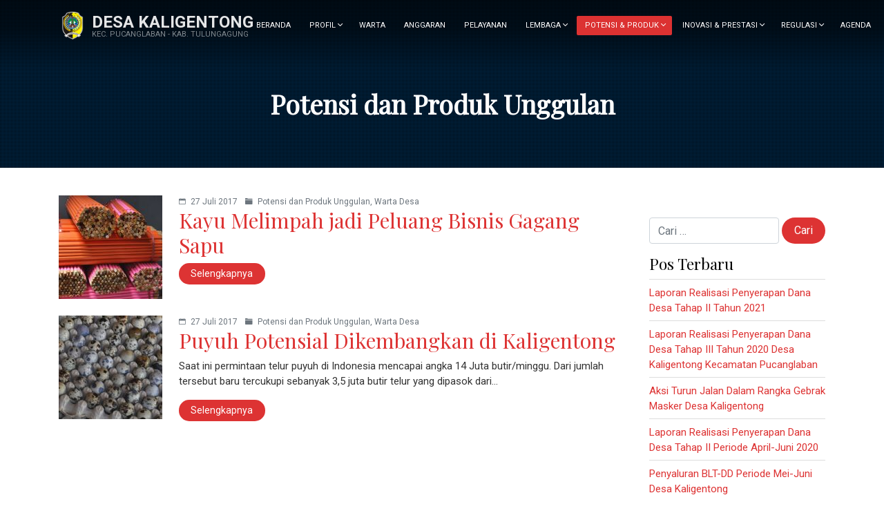

--- FILE ---
content_type: text/html; charset=UTF-8
request_url: http://kaligentong.tulungagungdaring.id/kategori/potensi-produk
body_size: 8843
content:

<!DOCTYPE html>
<html lang="en-US" prefix="og: http://ogp.me/ns#">
<head>
	<meta http-equiv="Content-Type" content="text/html; charset=UTF-8" />
	<meta name="viewport" content="width=device-width, initial-scale=1.0, user-scalable=no" />
	<link rel="profile" href="http://gmpg.org/xfn/11">
	<link rel="pingback" href="http://kaligentong.tulungagungdaring.id/xmlrpc.php">
	<title>Potensi dan Produk Unggulan &#8211; Desa Kaligentong</title>
<meta name='robots' content='max-image-preview:large' />
<link rel='dns-prefetch' href='//www.gstatic.com' />
<link rel='dns-prefetch' href='//cdnjs.cloudflare.com' />
<link rel='dns-prefetch' href='//kaligentong.tulungagungdaring.id' />
<link rel='dns-prefetch' href='//maxcdn.bootstrapcdn.com' />
<link rel='dns-prefetch' href='//fonts.googleapis.com' />
<link rel='dns-prefetch' href='//stackpath.bootstrapcdn.com' />
<link rel="alternate" type="application/rss+xml" title="Desa Kaligentong &raquo; Feed" href="http://kaligentong.tulungagungdaring.id/feed" />
<link rel="alternate" type="application/rss+xml" title="Desa Kaligentong &raquo; Umpan Komentar" href="http://kaligentong.tulungagungdaring.id/comments/feed" />
<link rel="alternate" type="application/rss+xml" title="Desa Kaligentong &raquo; Potensi dan Produk Unggulan Umpan Kategori" href="http://kaligentong.tulungagungdaring.id/kategori/potensi-produk/feed" />
<link rel='stylesheet' id='desaku-admin-bar-css'  href='http://kaligentong.tulungagungdaring.id/addons/desaku/css/adminbar.css' type='text/css' media='all' />
<link rel='stylesheet' id='font-awesome-css'  href='//maxcdn.bootstrapcdn.com/font-awesome/4.7.0/css/font-awesome.min.css' type='text/css' media='all' />
<link rel='stylesheet' id='webdesa-elementor-custom-css-css'  href='http://kaligentong.tulungagungdaring.id/addons/webdesa-plugin/elementor/css/custom.css' type='text/css' media='all' />
<link rel='stylesheet' id='owl-slider-css'  href='https://cdnjs.cloudflare.com/ajax/libs/OwlCarousel2/2.3.4/assets/owl.carousel.min.css?ver=2.3.4' type='text/css' media='all' />
<link rel='stylesheet' id='owl-theme-min-css'  href='https://cdnjs.cloudflare.com/ajax/libs/OwlCarousel2/2.3.4/assets/owl.theme.default.min.css?ver=2.3.4' type='text/css' media='all' />
<link rel='stylesheet' id='wp-block-library-css'  href='http://kaligentong.tulungagungdaring.id/assets/css/dist/block-library/style.min.css?ver=c8a6270ff38d8bf7facbb7e88503701f' type='text/css' media='all' />
<style id='global-styles-inline-css' type='text/css'>
body{--wp--preset--color--black: #000000;--wp--preset--color--cyan-bluish-gray: #abb8c3;--wp--preset--color--white: #ffffff;--wp--preset--color--pale-pink: #f78da7;--wp--preset--color--vivid-red: #cf2e2e;--wp--preset--color--luminous-vivid-orange: #ff6900;--wp--preset--color--luminous-vivid-amber: #fcb900;--wp--preset--color--light-green-cyan: #7bdcb5;--wp--preset--color--vivid-green-cyan: #00d084;--wp--preset--color--pale-cyan-blue: #8ed1fc;--wp--preset--color--vivid-cyan-blue: #0693e3;--wp--preset--color--vivid-purple: #9b51e0;--wp--preset--gradient--vivid-cyan-blue-to-vivid-purple: linear-gradient(135deg,rgba(6,147,227,1) 0%,rgb(155,81,224) 100%);--wp--preset--gradient--light-green-cyan-to-vivid-green-cyan: linear-gradient(135deg,rgb(122,220,180) 0%,rgb(0,208,130) 100%);--wp--preset--gradient--luminous-vivid-amber-to-luminous-vivid-orange: linear-gradient(135deg,rgba(252,185,0,1) 0%,rgba(255,105,0,1) 100%);--wp--preset--gradient--luminous-vivid-orange-to-vivid-red: linear-gradient(135deg,rgba(255,105,0,1) 0%,rgb(207,46,46) 100%);--wp--preset--gradient--very-light-gray-to-cyan-bluish-gray: linear-gradient(135deg,rgb(238,238,238) 0%,rgb(169,184,195) 100%);--wp--preset--gradient--cool-to-warm-spectrum: linear-gradient(135deg,rgb(74,234,220) 0%,rgb(151,120,209) 20%,rgb(207,42,186) 40%,rgb(238,44,130) 60%,rgb(251,105,98) 80%,rgb(254,248,76) 100%);--wp--preset--gradient--blush-light-purple: linear-gradient(135deg,rgb(255,206,236) 0%,rgb(152,150,240) 100%);--wp--preset--gradient--blush-bordeaux: linear-gradient(135deg,rgb(254,205,165) 0%,rgb(254,45,45) 50%,rgb(107,0,62) 100%);--wp--preset--gradient--luminous-dusk: linear-gradient(135deg,rgb(255,203,112) 0%,rgb(199,81,192) 50%,rgb(65,88,208) 100%);--wp--preset--gradient--pale-ocean: linear-gradient(135deg,rgb(255,245,203) 0%,rgb(182,227,212) 50%,rgb(51,167,181) 100%);--wp--preset--gradient--electric-grass: linear-gradient(135deg,rgb(202,248,128) 0%,rgb(113,206,126) 100%);--wp--preset--gradient--midnight: linear-gradient(135deg,rgb(2,3,129) 0%,rgb(40,116,252) 100%);--wp--preset--duotone--dark-grayscale: url('#wp-duotone-dark-grayscale');--wp--preset--duotone--grayscale: url('#wp-duotone-grayscale');--wp--preset--duotone--purple-yellow: url('#wp-duotone-purple-yellow');--wp--preset--duotone--blue-red: url('#wp-duotone-blue-red');--wp--preset--duotone--midnight: url('#wp-duotone-midnight');--wp--preset--duotone--magenta-yellow: url('#wp-duotone-magenta-yellow');--wp--preset--duotone--purple-green: url('#wp-duotone-purple-green');--wp--preset--duotone--blue-orange: url('#wp-duotone-blue-orange');--wp--preset--font-size--small: 13px;--wp--preset--font-size--medium: 20px;--wp--preset--font-size--large: 36px;--wp--preset--font-size--x-large: 42px;}.has-black-color{color: var(--wp--preset--color--black) !important;}.has-cyan-bluish-gray-color{color: var(--wp--preset--color--cyan-bluish-gray) !important;}.has-white-color{color: var(--wp--preset--color--white) !important;}.has-pale-pink-color{color: var(--wp--preset--color--pale-pink) !important;}.has-vivid-red-color{color: var(--wp--preset--color--vivid-red) !important;}.has-luminous-vivid-orange-color{color: var(--wp--preset--color--luminous-vivid-orange) !important;}.has-luminous-vivid-amber-color{color: var(--wp--preset--color--luminous-vivid-amber) !important;}.has-light-green-cyan-color{color: var(--wp--preset--color--light-green-cyan) !important;}.has-vivid-green-cyan-color{color: var(--wp--preset--color--vivid-green-cyan) !important;}.has-pale-cyan-blue-color{color: var(--wp--preset--color--pale-cyan-blue) !important;}.has-vivid-cyan-blue-color{color: var(--wp--preset--color--vivid-cyan-blue) !important;}.has-vivid-purple-color{color: var(--wp--preset--color--vivid-purple) !important;}.has-black-background-color{background-color: var(--wp--preset--color--black) !important;}.has-cyan-bluish-gray-background-color{background-color: var(--wp--preset--color--cyan-bluish-gray) !important;}.has-white-background-color{background-color: var(--wp--preset--color--white) !important;}.has-pale-pink-background-color{background-color: var(--wp--preset--color--pale-pink) !important;}.has-vivid-red-background-color{background-color: var(--wp--preset--color--vivid-red) !important;}.has-luminous-vivid-orange-background-color{background-color: var(--wp--preset--color--luminous-vivid-orange) !important;}.has-luminous-vivid-amber-background-color{background-color: var(--wp--preset--color--luminous-vivid-amber) !important;}.has-light-green-cyan-background-color{background-color: var(--wp--preset--color--light-green-cyan) !important;}.has-vivid-green-cyan-background-color{background-color: var(--wp--preset--color--vivid-green-cyan) !important;}.has-pale-cyan-blue-background-color{background-color: var(--wp--preset--color--pale-cyan-blue) !important;}.has-vivid-cyan-blue-background-color{background-color: var(--wp--preset--color--vivid-cyan-blue) !important;}.has-vivid-purple-background-color{background-color: var(--wp--preset--color--vivid-purple) !important;}.has-black-border-color{border-color: var(--wp--preset--color--black) !important;}.has-cyan-bluish-gray-border-color{border-color: var(--wp--preset--color--cyan-bluish-gray) !important;}.has-white-border-color{border-color: var(--wp--preset--color--white) !important;}.has-pale-pink-border-color{border-color: var(--wp--preset--color--pale-pink) !important;}.has-vivid-red-border-color{border-color: var(--wp--preset--color--vivid-red) !important;}.has-luminous-vivid-orange-border-color{border-color: var(--wp--preset--color--luminous-vivid-orange) !important;}.has-luminous-vivid-amber-border-color{border-color: var(--wp--preset--color--luminous-vivid-amber) !important;}.has-light-green-cyan-border-color{border-color: var(--wp--preset--color--light-green-cyan) !important;}.has-vivid-green-cyan-border-color{border-color: var(--wp--preset--color--vivid-green-cyan) !important;}.has-pale-cyan-blue-border-color{border-color: var(--wp--preset--color--pale-cyan-blue) !important;}.has-vivid-cyan-blue-border-color{border-color: var(--wp--preset--color--vivid-cyan-blue) !important;}.has-vivid-purple-border-color{border-color: var(--wp--preset--color--vivid-purple) !important;}.has-vivid-cyan-blue-to-vivid-purple-gradient-background{background: var(--wp--preset--gradient--vivid-cyan-blue-to-vivid-purple) !important;}.has-light-green-cyan-to-vivid-green-cyan-gradient-background{background: var(--wp--preset--gradient--light-green-cyan-to-vivid-green-cyan) !important;}.has-luminous-vivid-amber-to-luminous-vivid-orange-gradient-background{background: var(--wp--preset--gradient--luminous-vivid-amber-to-luminous-vivid-orange) !important;}.has-luminous-vivid-orange-to-vivid-red-gradient-background{background: var(--wp--preset--gradient--luminous-vivid-orange-to-vivid-red) !important;}.has-very-light-gray-to-cyan-bluish-gray-gradient-background{background: var(--wp--preset--gradient--very-light-gray-to-cyan-bluish-gray) !important;}.has-cool-to-warm-spectrum-gradient-background{background: var(--wp--preset--gradient--cool-to-warm-spectrum) !important;}.has-blush-light-purple-gradient-background{background: var(--wp--preset--gradient--blush-light-purple) !important;}.has-blush-bordeaux-gradient-background{background: var(--wp--preset--gradient--blush-bordeaux) !important;}.has-luminous-dusk-gradient-background{background: var(--wp--preset--gradient--luminous-dusk) !important;}.has-pale-ocean-gradient-background{background: var(--wp--preset--gradient--pale-ocean) !important;}.has-electric-grass-gradient-background{background: var(--wp--preset--gradient--electric-grass) !important;}.has-midnight-gradient-background{background: var(--wp--preset--gradient--midnight) !important;}.has-small-font-size{font-size: var(--wp--preset--font-size--small) !important;}.has-medium-font-size{font-size: var(--wp--preset--font-size--medium) !important;}.has-large-font-size{font-size: var(--wp--preset--font-size--large) !important;}.has-x-large-font-size{font-size: var(--wp--preset--font-size--x-large) !important;}
</style>
<link rel='stylesheet' id='contact-form-7-bootstrap-style-css'  href='http://kaligentong.tulungagungdaring.id/addons/bootstrap-for-contact-form-7/assets/dist/css/style.min.css?ver=c8a6270ff38d8bf7facbb7e88503701f' type='text/css' media='all' />
<link rel='stylesheet' id='bootstrap-css'  href='http://kaligentong.tulungagungdaring.id/templates/webdesa/assets/bootstrap/css/bootstrap.min.css?ver=4.1.3' type='text/css' media='all' />
<link rel='stylesheet' id='ionicons-css'  href='http://kaligentong.tulungagungdaring.id/templates/webdesa/assets/ionicons/css/ionicons.min.css?ver=4.2.6' type='text/css' media='all' />
<link rel='stylesheet' id='animate-css'  href='http://kaligentong.tulungagungdaring.id/templates/webdesa/assets/animate/animate.min.css?ver=3.7.0' type='text/css' media='all' />
<link rel='stylesheet' id='all-css'  href='http://kaligentong.tulungagungdaring.id/templates/webdesa/css/all.css?ver=c8a6270ff38d8bf7facbb7e88503701f' type='text/css' media='all' />
<link rel='stylesheet' id='main-css'  href='http://kaligentong.tulungagungdaring.id/templates/webdesa/css/main.css?ver=c8a6270ff38d8bf7facbb7e88503701f' type='text/css' media='all' />
<link rel='stylesheet' id='header-css'  href='http://kaligentong.tulungagungdaring.id/templates/webdesa/css/header.css?ver=c8a6270ff38d8bf7facbb7e88503701f' type='text/css' media='all' />
<link rel='stylesheet' id='footer-css'  href='http://kaligentong.tulungagungdaring.id/templates/webdesa/css/footer.css?ver=c8a6270ff38d8bf7facbb7e88503701f' type='text/css' media='all' />
<link rel='stylesheet' id='button-top-css'  href='http://kaligentong.tulungagungdaring.id/templates/webdesa/css/back-to-top.css?ver=c8a6270ff38d8bf7facbb7e88503701f' type='text/css' media='all' />
<link rel='stylesheet' id='fonts-css'  href='//fonts.googleapis.com/css?family=Roboto%3A400%2C400i%2C700%2C700i' type='text/css' media='all' />
<link rel='stylesheet' id='style-css'  href='http://kaligentong.tulungagungdaring.id/templates/webdesa/style.css' type='text/css' media='all' />
<style id='style-inline-css' type='text/css'>
.main-header .overlay { position: absolute; top: 0; left: 0; right: 0; bottom: 0; z-index: -1; background-image: url(http://kaligentong.tulungagungdaring.id/templates/webdesa/images/dot.png); }
@media (max-width: 1199.98px) { .navbar.not-stick .navbar-collapse { background-color: #f8f9fa !important; } }
@media (min-width: 1200px) { .navbar .navbar-nav > .nav-item.active > .nav-link, .navbar .navbar-nav > .nav-item > .nav-link.active, .navbar .navbar-nav > .nav-item > .nav-link.open, .navbar .navbar-nav > .nav-item > .nav-link:focus, .navbar .navbar-nav > .nav-item > .nav-link:hover, .navbar .navbar-nav > .nav-item:focus > .nav-link, .navbar .navbar-nav > .nav-item:hover > .nav-link, .navbar .navbar-nav > .nav-item.current-menu-item > .nav-link, .navbar .navbar-nav > .nav-item.current-menu-ancestor > .nav-link { color: #ffffff !important; } }
@media (min-width: 1200px) { .navbar .navbar-nav > .nav-item.active > .nav-link, .navbar .navbar-nav > .nav-item > .nav-link.active, .navbar .navbar-nav > .nav-item > .nav-link.open, .navbar .navbar-nav > .nav-item > .nav-link:focus, .navbar .navbar-nav > .nav-item > .nav-link:hover, .navbar .navbar-nav > .nav-item:focus > .nav-link, .navbar .navbar-nav > .nav-item:hover > .nav-link, .navbar .navbar-nav > .nav-item.current-menu-item > .nav-link, .navbar .navbar-nav > .nav-item.current-menu-ancestor > .nav-link { background-color: #dd3333 !important; } }
@media (min-width: 1200px) { .navbar .navbar-nav > .nav-item > .nav-link { border-color: transparent; border-style: none; border-width: 0px 0px 2px 0px; } }
@media (min-width: 1200px) { .navbar .navbar-nav > .nav-item.active > .nav-link, .navbar .navbar-nav > .nav-item > .nav-link.active, .navbar .navbar-nav > .nav-item > .nav-link.open, .navbar .navbar-nav > .nav-item > .nav-link:focus, .navbar .navbar-nav > .nav-item > .nav-link:hover, .navbar .navbar-nav > .nav-item:focus > .nav-link, .navbar .navbar-nav > .nav-item:hover > .nav-link, .navbar .navbar-nav > .nav-item.current-menu-item > .nav-link, .navbar .navbar-nav > .nav-item.current-menu-ancestor > .nav-link { border-color: #555; } }
@media (min-width: 1200px) { .navbar .navbar-nav > .nav-item > .nav-link { border-radius: 2px 2px 2px 2px; } }
.site-content .btn { border-radius: 1.5em; padding-left: calc(0.7rem + 0.375em); padding-right: calc(0.7rem + 0.375em); }
.site-content .navigation .page-numbers { border-radius: 1.5em; padding-left: calc(0.5rem + 0.375em); padding-right: calc(0.5rem + 0.375em); }
.site-content .btn-custom, .site-content .navigation .page-numbers.current, .site-content .navigation .page-numbers:hover { color: #fff; background-color: #dd3333; border-color: transparent; }
.site-content .btn-custom:hover, .site-content .navigation .page-numbers { color: #dd3333; background-color: #fff; border-color: #dd3333; }
.site-content .btn-custom:focus { box-shadow: none; }
</style>
<link rel='stylesheet' id='Font_Awesome-css'  href='//stackpath.bootstrapcdn.com/font-awesome/4.7.0/css/font-awesome.min.css?ver=c8a6270ff38d8bf7facbb7e88503701f' type='text/css' media='all' />
<link rel='stylesheet' id='redux-google-fonts-webdesa_setting-css' href="https://fonts.googleapis.com/css?family=Roboto%3A400%7CPlayfair+Display%3A400%7CPT+Serif%3A400italic&#038;ver=1579852693" type='text/css' media='all' />
<script type='text/javascript' src='http://kaligentong.tulungagungdaring.id/assets/js/jquery/jquery.min.js?ver=3.6.0' id='jquery-core-js'></script>
<script type='text/javascript' src='http://kaligentong.tulungagungdaring.id/assets/js/jquery/jquery-migrate.min.js?ver=3.3.2' id='jquery-migrate-js'></script>
<script type='text/javascript' src='//www.gstatic.com/charts/loader.js' id='webdesa_elementor_googlecharts-js'></script>
<script type='text/javascript' src='https://cdnjs.cloudflare.com/ajax/libs/OwlCarousel2/2.3.4/owl.carousel.min.js?ver=2.3.4' id='webdesa-owl-js-js'></script>
<script type='text/javascript' id='webdesa-owl-js-js-after'>
var WD_Slider = [], WD_VidSlider = [];
</script>
<link rel="https://api.w.org/" href="http://kaligentong.tulungagungdaring.id/wp-json/" /><link rel="alternate" type="application/json" href="http://kaligentong.tulungagungdaring.id/wp-json/wp/v2/categories/2" /><link rel="shortcut icon" href="http://kaligentong.tulungagungdaring.id/lambang-tulungagung-kab.png" />
		<style type="text/css">
			div.wpcf7 .ajax-loader {
				background-image: url('http://kaligentong.tulungagungdaring.id/addons/contact-form-7/images/ajax-loader.gif');
			}
		</style>
		<meta name="generator" content="DesaDaring.id - Desa online" />
<style type="text/css" title="dynamic-css" class="options-output">.site-main-inner{background:rgba(255,255,255,0.85);}a{color:#dd3333;}a:hover{color:#8f000b;}.site-content{font-family:Roboto;font-weight:400;font-style:normal;color:#333;font-size:15px;}.site-content h1,.site-content .h1{font-family:"Playfair Display";font-weight:400;font-style:normal;color:#000;font-size:2.5em;}.site-content h2,.site-content .h2{font-family:"Playfair Display";font-weight:400;font-style:normal;color:#000;font-size:2em;}.site-content h3,.site-content .h3{font-family:"Playfair Display";font-weight:400;font-style:normal;color:#000;font-size:1.75em;}.site-content h4,.site-content .h4{font-family:"Playfair Display";font-weight:400;font-style:normal;color:#000;font-size:1.5em;}.site-content h5,.site-content .h5{font-family:"Playfair Display";font-weight:400;font-style:normal;color:#000;font-size:1.25em;}.site-content h6,.site-content .h6{font-family:"Playfair Display";font-weight:400;font-style:normal;color:#000;font-size:1em;}.site-content blockquote{font-family:"PT Serif";font-weight:400;font-style:italic;color:#555;font-size:1.2em;}.navbar{background:#f8f9fa;}.site-footer{color:#ffeebb;}.site-footer{background:#8f000b;}.footer-info{background:rgba(200,20,0,0.5);}.main-header{color:#ffffff;}.main-header{background-color:#00447c;}.main-header .overlay{background-color:rgba(0,0,0,0.5);}.comment-list li .comment-header{background:#002946;}.comment-list .comment-author .fn{color:#d9edff;}.comment-list li .commentmetadata a{color:#999999;}.comment-content{background:#d9edff;}.comment-list li .comment-content{color:#000000;}</style><meta property="og:image" content="http://kaligentong.tulungagungdaring.id/wp-content/uploads/sites/21/2017/07/2-300x169.jpg"/>  <script type='text/javascript' src='https://platform-api.sharethis.com/js/sharethis.js#property=5da6a7b1c9a34b001206bb9c&product=sticky-share-buttons' async='async'></script>
</head>
<body class="archive category category-potensi-produk category-2 wp-custom-logo elementor-default">
	<div id="page" class="hfeed site">
		      <header id="masthead" class="site-header" role="banner">
                  <nav class="navbar navbar-expand-xl navbar-light fixed-top sticky">
                <div class="container">
                  <div class="navbar-brand d-flex align-items-center py-0">
								<div class="site-icon mr-2"><img src="http://kaligentong.tulungagungdaring.id/templates/webdesa/images/icon.png" alt="" class="icon" /></div><div class="site-identity"><p class="site-name logo h4 text-uppercase my-0"><a href="http://kaligentong.tulungagungdaring.id/" rel="home">Desa Kaligentong</a></p><p class="site-desc my-0 text-uppercase text-black-50">Kec. Pucanglaban - Kab. Tulungagung</p></div>                    </div>
                    
                                           <button class="navbar-toggler" type="button" data-toggle="collapse" data-target="#primary-navigation" aria-controls="primary-navigation" aria-expanded="false" aria-label="Toggle navigation">
                           <span class="navbar-toggler-icon"></span>
                       </button>
                     <div id="primary-navigation" class="collapse navbar-collapse"><ul id="primary-menu" class="navbar-nav justify-content-end w-100 mr-auto"><li id="menu-item-14" class="menu-item menu-item-type-post_type menu-item-object-page menu-item-home menu-item-14 nav-item"><a href="http://kaligentong.tulungagungdaring.id/" class="nav-link">Beranda</a></li>
<li id="menu-item-105" class="menu-item menu-item-type-custom menu-item-object-custom menu-item-has-children menu-item-105 nav-item"><a href="#" class="nav-link">Profil <i class="ionicons ion-ios-arrow-down d-none d-xl-inline-block"></i></a>
<ul class="sub-menu nav-children">
	<li id="menu-item-215" class="menu-item menu-item-type-post_type menu-item-object-page menu-item-215 nav-item"><a href="http://kaligentong.tulungagungdaring.id/profil/sejarah" class="nav-link">Sejarah Desa</a></li>
	<li id="menu-item-15" class="menu-item menu-item-type-post_type menu-item-object-page menu-item-15 nav-item"><a href="http://kaligentong.tulungagungdaring.id/profil" class="nav-link">Profil Umum</a></li>
	<li id="menu-item-112" class="menu-item menu-item-type-post_type menu-item-object-page menu-item-112 nav-item"><a href="http://kaligentong.tulungagungdaring.id/profil/idm" class="nav-link">IDM</a></li>
	<li id="menu-item-103" class="menu-item menu-item-type-post_type menu-item-object-page menu-item-103 nav-item"><a href="http://kaligentong.tulungagungdaring.id/profil/desa-dalam-angka" class="nav-link">Desa Dalam Angka</a></li>
</ul>
</li>
<li id="menu-item-22" class="menu-item menu-item-type-taxonomy menu-item-object-category menu-item-22 nav-item"><a href="http://kaligentong.tulungagungdaring.id/kategori/warta" class="nav-link">Warta</a></li>
<li id="menu-item-34" class="menu-item menu-item-type-post_type menu-item-object-page menu-item-34 nav-item"><a href="http://kaligentong.tulungagungdaring.id/anggaran" class="nav-link">Anggaran</a></li>
<li id="menu-item-201" class="menu-item menu-item-type-post_type menu-item-object-page menu-item-201 nav-item"><a href="http://kaligentong.tulungagungdaring.id/layanan" class="nav-link">Pelayanan</a></li>
<li id="menu-item-273" class="menu-item menu-item-type-custom menu-item-object-custom menu-item-has-children menu-item-273 nav-item"><a href="#" class="nav-link">Lembaga <i class="ionicons ion-ios-arrow-down d-none d-xl-inline-block"></i></a>
<ul class="sub-menu nav-children">
	<li id="menu-item-140" class="menu-item menu-item-type-post_type menu-item-object-page menu-item-140 nav-item"><a href="http://kaligentong.tulungagungdaring.id/lembaga/badan-permusyawaratan-desa" class="nav-link">Badan Permusyawaratan Desa</a></li>
	<li id="menu-item-139" class="menu-item menu-item-type-post_type menu-item-object-page menu-item-139 nav-item"><a href="http://kaligentong.tulungagungdaring.id/lembaga/lembaga-pemberdayaan-masyarakat-desa" class="nav-link">Lembaga Pemberdayaan Masyarakat Desa</a></li>
	<li id="menu-item-138" class="menu-item menu-item-type-post_type menu-item-object-page menu-item-138 nav-item"><a href="http://kaligentong.tulungagungdaring.id/lembaga/pembinaan-kesejahteraan-keluarga" class="nav-link">Pembinaan Kesejahteraan Keluarga</a></li>
	<li id="menu-item-137" class="menu-item menu-item-type-post_type menu-item-object-page menu-item-137 nav-item"><a href="http://kaligentong.tulungagungdaring.id/lembaga/karang-taruna" class="nav-link">Karang Taruna</a></li>
	<li id="menu-item-224" class="menu-item menu-item-type-post_type menu-item-object-page menu-item-224 nav-item"><a href="http://kaligentong.tulungagungdaring.id/lembaga/badan-usaha-milik-desa-bumdes" class="nav-link">Badan Usaha Milik Desa (Bumdes)</a></li>
	<li id="menu-item-231" class="menu-item menu-item-type-post_type menu-item-object-page menu-item-231 nav-item"><a href="http://kaligentong.tulungagungdaring.id/lembaga/linmas" class="nav-link">LINMAS</a></li>
	<li id="menu-item-234" class="menu-item menu-item-type-post_type menu-item-object-page menu-item-234 nav-item"><a href="http://kaligentong.tulungagungdaring.id/lembaga/rt-rw" class="nav-link">RT / RW</a></li>
</ul>
</li>
<li id="menu-item-35" class="menu-item menu-item-type-taxonomy menu-item-object-category current-menu-item menu-item-has-children menu-item-35 nav-item"><a href="http://kaligentong.tulungagungdaring.id/kategori/potensi-produk" aria-current="page" class="nav-link">Potensi &#038; Produk <i class="ionicons ion-ios-arrow-down d-none d-xl-inline-block"></i></a>
<ul class="sub-menu nav-children">
	<li id="menu-item-551" class="menu-item menu-item-type-taxonomy menu-item-object-category menu-item-551 nav-item"><a href="http://kaligentong.tulungagungdaring.id/kategori/produk-unggulan" class="nav-link">Produk Unggulan</a></li>
	<li id="menu-item-548" class="menu-item menu-item-type-taxonomy menu-item-object-category menu-item-548 nav-item"><a href="http://kaligentong.tulungagungdaring.id/kategori/kuliner-desa" class="nav-link">Kuliner Desa</a></li>
	<li id="menu-item-552" class="menu-item menu-item-type-taxonomy menu-item-object-category menu-item-552 nav-item"><a href="http://kaligentong.tulungagungdaring.id/kategori/wisata-desa" class="nav-link">Wisata Desa</a></li>
</ul>
</li>
<li id="menu-item-17" class="menu-item menu-item-type-custom menu-item-object-custom menu-item-has-children menu-item-17 nav-item"><a href="http://kaligentong.tulungagungdaring.id/inovasi" class="nav-link">Inovasi &#038; Prestasi <i class="ionicons ion-ios-arrow-down d-none d-xl-inline-block"></i></a>
<ul class="sub-menu nav-children">
	<li id="menu-item-546" class="menu-item menu-item-type-taxonomy menu-item-object-category menu-item-546 nav-item"><a href="http://kaligentong.tulungagungdaring.id/kategori/inovasi-desa" class="nav-link">Inovasi Desa</a></li>
	<li id="menu-item-549" class="menu-item menu-item-type-taxonomy menu-item-object-category menu-item-549 nav-item"><a href="http://kaligentong.tulungagungdaring.id/kategori/prestasi-desa" class="nav-link">Prestasi Desa</a></li>
	<li id="menu-item-547" class="menu-item menu-item-type-taxonomy menu-item-object-category menu-item-547 nav-item"><a href="http://kaligentong.tulungagungdaring.id/kategori/inovasi-warga" class="nav-link">Inovasi Warga</a></li>
	<li id="menu-item-550" class="menu-item menu-item-type-taxonomy menu-item-object-category menu-item-550 nav-item"><a href="http://kaligentong.tulungagungdaring.id/kategori/prestasi-warga" class="nav-link">Prestasi Warga</a></li>
</ul>
</li>
<li id="menu-item-274" class="menu-item menu-item-type-custom menu-item-object-custom menu-item-has-children menu-item-274 nav-item"><a href="#" class="nav-link">Regulasi <i class="ionicons ion-ios-arrow-down d-none d-xl-inline-block"></i></a>
<ul class="sub-menu nav-children">
	<li id="menu-item-199" class="menu-item menu-item-type-post_type menu-item-object-page menu-item-199 nav-item"><a href="http://kaligentong.tulungagungdaring.id/dokumen/peraturan-desa" class="nav-link">Peraturan Desa</a></li>
	<li id="menu-item-198" class="menu-item menu-item-type-post_type menu-item-object-page menu-item-198 nav-item"><a href="http://kaligentong.tulungagungdaring.id/dokumen/peraturan-kepala-desa" class="nav-link">Peraturan Kepala Desa</a></li>
</ul>
</li>
<li id="menu-item-200" class="menu-item menu-item-type-post_type menu-item-object-page menu-item-200 nav-item"><a href="http://kaligentong.tulungagungdaring.id/agenda" class="nav-link">Agenda</a></li>
</ul></div>                                        
                </div>
            </nav>
		</header><!-- .site-header -->

		<div id="content" class="site-content">
            

		<header class="page-header main-header">
		<div class="container text-center pt-5">
			<div class="row flex-column align-items-center">
				<div class="col-sm-10 col-lg-8 col-xl-6 pb-4"><h1 class="entry-title font-weight-bold mb-3">Potensi dan Produk Unggulan</h1></div>			</div>
		</div>
		<div class="overlay"></div>
	</header>
		

	<div class="container">
		<div class="row py-4">
			<div id="primary" class="content-area col-12  col-lg-9" role="main">
				<div id="posts" class="py-3 row"><div class="col-12 post-ajx"><article id="post-56" class="card card-post rounded-0 border-0 bg-transparent mb-4 flex-row post-56 post type-post status-publish format-standard has-post-thumbnail hentry category-potensi-produk category-warta">

	<a href="http://kaligentong.tulungagungdaring.id/2017/07/kayu-melimpah-jadi-peluang-bisnis-gagang-sapu.html" aria-hidden="true" class="mr-4"><img width="150" height="150" src="http://kaligentong.tulungagungdaring.id/wp-content/uploads/sites/21/2017/07/2-150x150.jpg" class="img-fluid rounded-0  wp-post-image" alt="Kayu Melimpah jadi Peluang Bisnis Gagang Sapu" srcset="http://kaligentong.tulungagungdaring.id/wp-content/uploads/sites/21/2017/07/2-150x150.jpg 150w, http://kaligentong.tulungagungdaring.id/wp-content/uploads/sites/21/2017/07/2-250x250.jpg 250w" sizes="(max-width: 150px) 100vw, 150px" /></a>
	<div class="card-body px-0 pt-0 pb-2 media-body">
		<header class="entry-header">
			<ul class="card-metas list-inline text-muted small my-0">
<li class="card-meta list-inline-item"><i class="card-meta-icon ion-ios-calendar mr-1"></i> 27 Juli 2017</li>
<li class="card-meta list-inline-item"><i class="card-meta-icon ion-ios-folder mr-1"></i> <a href="http://kaligentong.tulungagungdaring.id/kategori/potensi-produk" class="text-muted"  rel="category tag">Potensi dan Produk Unggulan</a>, <a href="http://kaligentong.tulungagungdaring.id/kategori/warta" class="text-muted"  rel="category tag">Warta Desa</a></li>
</ul><h2 class="entry-title card-title h2 mb-2"><a href="http://kaligentong.tulungagungdaring.id/2017/07/kayu-melimpah-jadi-peluang-bisnis-gagang-sapu.html" rel="bookmark">Kayu Melimpah jadi Peluang Bisnis Gagang Sapu</a></h2>	</header><!-- .entry-header -->

	<div class="entry-content"><div class="more-button-wrapper mb-2"><a href="http://kaligentong.tulungagungdaring.id/2017/07/kayu-melimpah-jadi-peluang-bisnis-gagang-sapu.html" class="btn btn-sm btn-custom more-button">Selengkapnya</a></div></div><!-- .entry-content -->	</div><!-- .card-body -->
	
</article></div><div class="col-12 post-ajx"><article id="post-77" class="card card-post rounded-0 border-0 bg-transparent mb-4 flex-row post-77 post type-post status-publish format-standard has-post-thumbnail hentry category-potensi-produk category-warta">

	<a href="http://kaligentong.tulungagungdaring.id/2017/07/puyuh-potensial-dikembangkan-di-kaligentong.html" aria-hidden="true" class="mr-4"><img width="150" height="150" src="http://kaligentong.tulungagungdaring.id/wp-content/uploads/sites/21/2017/07/3-150x150.jpg" class="img-fluid rounded-0  wp-post-image" alt="Puyuh Potensial Dikembangkan di Kaligentong" loading="lazy" srcset="http://kaligentong.tulungagungdaring.id/wp-content/uploads/sites/21/2017/07/3-150x150.jpg 150w, http://kaligentong.tulungagungdaring.id/wp-content/uploads/sites/21/2017/07/3-250x250.jpg 250w" sizes="(max-width: 150px) 100vw, 150px" /></a>
	<div class="card-body px-0 pt-0 pb-2 media-body">
		<header class="entry-header">
			<ul class="card-metas list-inline text-muted small my-0">
<li class="card-meta list-inline-item"><i class="card-meta-icon ion-ios-calendar mr-1"></i> 27 Juli 2017</li>
<li class="card-meta list-inline-item"><i class="card-meta-icon ion-ios-folder mr-1"></i> <a href="http://kaligentong.tulungagungdaring.id/kategori/potensi-produk" class="text-muted"  rel="category tag">Potensi dan Produk Unggulan</a>, <a href="http://kaligentong.tulungagungdaring.id/kategori/warta" class="text-muted"  rel="category tag">Warta Desa</a></li>
</ul><h2 class="entry-title card-title h2 mb-2"><a href="http://kaligentong.tulungagungdaring.id/2017/07/puyuh-potensial-dikembangkan-di-kaligentong.html" rel="bookmark">Puyuh Potensial Dikembangkan di Kaligentong</a></h2>	</header><!-- .entry-header -->

	<div class="entry-content"><p>Saat ini permintaan telur puyuh di Indonesia mencapai angka 14 Juta butir/minggu. Dari jumlah tersebut baru tercukupi sebanyak 3,5 juta butir telur yang dipasok dari&hellip;</p>
<div class="more-button-wrapper mb-2"><a href="http://kaligentong.tulungagungdaring.id/2017/07/puyuh-potensial-dikembangkan-di-kaligentong.html" class="btn btn-sm btn-custom more-button">Selengkapnya</a></div></div><!-- .entry-content -->	</div><!-- .card-body -->
	
</article></div></div>	
				</div><!-- .content-area -->

				<div id="secondary" class="widget-area col-12 col-lg-3 py-5" role="complementary">
	<aside id="search-3" class="widget widget_search mb-3 clearfix"><form role="search" method="get" class="search-form d-flex align-items-center" action="http://kaligentong.tulungagungdaring.id/">
                <label class="flex-grow-1 mb-0">
                    <span class="sr-only">Cari untuk:</span>
                    <input type="search" class="form-control search-field" placeholder="Cari &hellip;" value="" name="s" />
                </label>
                <input type="submit" class="search-submit btn btn-custom ml-1" value="Cari" />
            </form></aside>
		<aside id="recent-posts-3" class="widget widget_recent_entries mb-3 clearfix">
		<h3 class="widget-title h4">Pos Terbaru</h3>
		<ul>
											<li>
					<a href="http://kaligentong.tulungagungdaring.id/2021/04/laporan-realisasi-penyerapan-dana-desa-tahap-ii-tahun-2021.html">Laporan Realisasi Penyerapan Dana Desa Tahap II Tahun 2021</a>
									</li>
											<li>
					<a href="http://kaligentong.tulungagungdaring.id/2021/02/laporan-realisasi-penyerapan-dana-desa-tahap-3-tahun-2020-desa-kaligentong-kecamatan-pucanglaban.html">Laporan Realisasi Penyerapan Dana Desa Tahap III Tahun 2020 Desa Kaligentong Kecamatan Pucanglaban</a>
									</li>
											<li>
					<a href="http://kaligentong.tulungagungdaring.id/2020/08/aksi-turun-jalan-dalam-rangka-gebrak-masker-desa-kaligentong.html">Aksi Turun Jalan Dalam Rangka Gebrak Masker Desa Kaligentong</a>
									</li>
											<li>
					<a href="http://kaligentong.tulungagungdaring.id/2020/07/laporan-realisasi-penyerapan-dana-desa-tahap-ii-periode-april-juni-2020.html">Laporan Realisasi Penyerapan Dana Desa Tahap II Periode April-Juni 2020</a>
									</li>
											<li>
					<a href="http://kaligentong.tulungagungdaring.id/2020/06/penyaluran-blt-dd-tahap-ii-tahap-iii-desa-kaligentong.html">Penyaluran BLT-DD Periode Mei-Juni Desa Kaligentong</a>
									</li>
					</ul>

		</aside><aside id="categories-3" class="widget widget_categories mb-3 clearfix"><h3 class="widget-title h4">Kategorisasi</h3><form action="http://kaligentong.tulungagungdaring.id" method="get"><label class="screen-reader-text" for="cat">Kategorisasi</label><select  name='cat' id='cat' class='postform' >
	<option value='-1'>Pilih Kategori</option>
	<option class="level-0" value="2" selected="selected">Potensi dan Produk Unggulan</option>
	<option class="level-0" value="1">Warta Desa</option>
</select>
</form>
<script type="text/javascript">
/* <![CDATA[ */
(function() {
	var dropdown = document.getElementById( "cat" );
	function onCatChange() {
		if ( dropdown.options[ dropdown.selectedIndex ].value > 0 ) {
			dropdown.parentNode.submit();
		}
	}
	dropdown.onchange = onCatChange;
})();
/* ]]> */
</script>

			</aside><aside id="desa_facebook-2" class="widget widget_facebook mb-3 clearfix"><div class="facebook-box">
			<div id="fb-root"></div>
			<script>(function(d, s, id) {
			var js, fjs = d.getElementsByTagName(s)[0];
			if (d.getElementById(id)) return;
			js = d.createElement(s); js.id = id;
			js.src = "//connect.facebook.net/id_ID/sdk.js#xfbml=1&version=v2.8";
			fjs.parentNode.insertBefore(js, fjs);
			}(document, 'script', 'facebook-jssdk'));</script>
			<div class="fb-page" data-href="http://www.facebook.com/Desa-Daring-291489494587844/" data-tabs="timeline" data-height="290" data-small-header="true" data-adapt-container-width="true" data-hide-cover="false" data-show-facepile="true"><blockquote cite="http://www.facebook.com/Desa-Daring-291489494587844/" class="fb-xfbml-parse-ignore"><a href="https://www.facebook.com/Desa-Daring-291489494587844/">Hidrokit ID</a></blockquote></div>
		</div></aside><aside id="calendar-2" class="widget widget_calendar mb-3 clearfix"><div id="calendar_wrap" class="calendar_wrap"><table id="wp-calendar" class="wp-calendar-table">
	<caption>Desember 2025</caption>
	<thead>
	<tr>
		<th scope="col" title="Senin">S</th>
		<th scope="col" title="Selasa">S</th>
		<th scope="col" title="Rabu">R</th>
		<th scope="col" title="Kamis">K</th>
		<th scope="col" title="Jumat">J</th>
		<th scope="col" title="Sabtu">S</th>
		<th scope="col" title="Minggu">M</th>
	</tr>
	</thead>
	<tbody>
	<tr><td>1</td><td>2</td><td>3</td><td>4</td><td>5</td><td>6</td><td>7</td>
	</tr>
	<tr>
		<td>8</td><td>9</td><td>10</td><td>11</td><td>12</td><td id="today">13</td><td>14</td>
	</tr>
	<tr>
		<td>15</td><td>16</td><td>17</td><td>18</td><td>19</td><td>20</td><td>21</td>
	</tr>
	<tr>
		<td>22</td><td>23</td><td>24</td><td>25</td><td>26</td><td>27</td><td>28</td>
	</tr>
	<tr>
		<td>29</td><td>30</td><td>31</td>
		<td class="pad" colspan="4">&nbsp;</td>
	</tr>
	</tbody>
	</table><nav aria-label="Bulan sebelumnya dan selanjutnya" class="wp-calendar-nav">
		<span class="wp-calendar-nav-prev"><a href="http://kaligentong.tulungagungdaring.id/2021/04">&laquo; Apr</a></span>
		<span class="pad">&nbsp;</span>
		<span class="wp-calendar-nav-next">&nbsp;</span>
	</nav></div></aside></div><!-- .widget-area -->		
		</div> <!-- End row -->
	</div>

		</div><!-- .site-content -->

		<footer id="colophon" class="site-footer text-center" role="contentinfo">
            <div class="footer-info py-4 py-md-5">
                <div class="container">
                    <div class="d-md-flex justify-content-md-around align-items-md-center">
                        <div class="text-center">
                            <div class="footer-identity d-md-flex align-items-md-center">
                              <div class="site-icon footer-icon mx-auto d-block mr-md-3 my-2 my-md-0">
										<img src="http://kaligentong.tulungagungdaring.id/templates/webdesa/images/icon.png" alt="" class="" width="60" height="60" />                              </div>
                                <div class="text-uppercase">
                                    <p>Pemerintah desa</p>
                                    <h5>Kaligentong</h5>
                                    <h6>Kec. Pucanglaban &ndash; Kab. Tulungagung</h6>
                                </div>
                            </div>
                            
                                                  </div>
                        <div class="text-center">
                            <ul class="list-unstyled list-ionicons w-auto mr-auto mt-3 mt-md-0 mb-0 text-left d-inline-block d-md-block footer-contact">
                                                                <li class="my-2"><i class="ionicons ion-ios-home"></i> Jl. Raya Kaligentong</li>
                                                                                                                                <li class="my-2"><i class="ionicons ion-ios-mail"></i> kaligentong.ds [at] gmail.com</li>
                                                                <li class="my-2"><i class="ionicons ion-ios-planet"></i> http://kaligentong.tulungagungdaring.id</li>
                            </ul>
                        </div>
                    </div><!-- .site-info -->
                </div>
            </div>
			<div class="container">
				<div class="site-info py-4">
					<p class="mb-0">
						<span class="d-inline-block">&copy;  <a href="http://kaligentong.tulungagungdaring.id/">Pemerintah Desa Kaligentong</a>. Hak cipta dilindungi undang-undang.</span> <span class="d-inline-block">Jejaring <a href="http://desadaring.id/" target="_blank">Desa Daring</a> <a href="http://tulungagungdaring.id/" target="_blank">Tulungagung</a>.</span> :)
						
						<!-- <span class="d-inline-block">Dibangun oleh <a href="//www.spora.id/" target="_blank" rel="nofollow">Spora Digital</a> menggunakan <a href="//jv.wordpress.org/" target="_blank" rel="nofollow">WordPress</a>.</span> -->
					</p>
				</div><!-- .site-info -->
			</div>
			<a href="javascript:void(0);" id="rocketmeluncur" class="showrocket" ></a>
		</footer><!-- .site-footer -->

	</div><!-- #page -->

<script type='text/javascript' src='http://kaligentong.tulungagungdaring.id/addons/webdesa-plugin/elementor/js/slider-vid.js' id='slidervid-js-js'></script>
<script type='text/javascript' src='http://kaligentong.tulungagungdaring.id/addons/contact-form-7/includes/swv/js/index.js?ver=5.6.3' id='swv-js'></script>
<script type='text/javascript' id='contact-form-7-js-extra'>
/* <![CDATA[ */
var wpcf7 = {"api":{"root":"http:\/\/kaligentong.tulungagungdaring.id\/wp-json\/","namespace":"contact-form-7\/v1"}};
/* ]]> */
</script>
<script type='text/javascript' src='http://kaligentong.tulungagungdaring.id/addons/contact-form-7/includes/js/index.js?ver=5.6.3' id='contact-form-7-js'></script>
<script type='text/javascript' src='http://kaligentong.tulungagungdaring.id/assets/js/jquery/jquery.form.min.js?ver=4.3.0' id='jquery-form-js'></script>
<script type='text/javascript' src='http://kaligentong.tulungagungdaring.id/addons/bootstrap-for-contact-form-7/assets/dist/js/scripts.min.js?ver=1.4.8' id='contact-form-7-bootstrap-js'></script>
<script type='text/javascript' src='http://kaligentong.tulungagungdaring.id/templates/webdesa/assets/bootstrap/js/bootstrap.min.js?ver=4.1.3' id='bootstrap-js'></script>
<script type='text/javascript' src='http://kaligentong.tulungagungdaring.id/templates/webdesa/js/functions.js' id='script-js'></script>
<script type='text/javascript' src='http://kaligentong.tulungagungdaring.id/templates/webdesa/js/scroll-top.js' id='scroll-top-js'></script>
<script type='text/javascript'>
	jQuery(window).load(function($){
    	jQuery('body > iframe').remove();
    });
</script><script type='text/javascript' src='https://platform-api.sharethis.com/js/sharethis.js#property=5da6a7b1c9a34b001206bb9c&product=sticky-share-buttons' async='async'></script>
<script defer src="https://static.cloudflareinsights.com/beacon.min.js/vcd15cbe7772f49c399c6a5babf22c1241717689176015" integrity="sha512-ZpsOmlRQV6y907TI0dKBHq9Md29nnaEIPlkf84rnaERnq6zvWvPUqr2ft8M1aS28oN72PdrCzSjY4U6VaAw1EQ==" data-cf-beacon='{"version":"2024.11.0","token":"b4406aecd06148d5bc6defef4085a7c3","r":1,"server_timing":{"name":{"cfCacheStatus":true,"cfEdge":true,"cfExtPri":true,"cfL4":true,"cfOrigin":true,"cfSpeedBrain":true},"location_startswith":null}}' crossorigin="anonymous"></script>
</body>
</html>

--- FILE ---
content_type: text/css
request_url: http://kaligentong.tulungagungdaring.id/addons/desaku/css/adminbar.css
body_size: 1164
content:
html.wp-toolbar {
	padding-top: 46px;
}
#wpadminbar {
	height: 46px;
	color: #fff;
	background: #359bed;
}
#wpadminbar .fa {
	font-family: FontAwesome !important;
}
#wpadminbar .ab-icon:before,
#wpadminbar .ab-item:before {
	display: none !important;
}

#wpadminbar #wp-admin-bar-top-secondary .ab-item,
#wpadminbar #wp-admin-bar-top-secondary .ab-empty-item {
	height: 46px;
	line-height: 44px;
}
#wpadminbar #wp-admin-bar-my-account .ab-empty-item {
	padding-top: 5px;
	color: inherit !important;
	background: transparent !important;
	text-align: right;
}
#wpadminbar #wp-admin-bar-my-account .ab-empty-item > * {
	display: block;
	line-height: 1.2em;
}
#wpadminbar #wp-admin-bar-my-account .ab-empty-item > small {
	opacity: 0.5;
	font-size: 0.9em;
}
#wpadminbar #wp-admin-bar-my-account .ab-empty-item > strong {
	font-weight: 700;
}

#wpadminbar #wp-admin-bar-net-logo {
	color: #fff;
	background: #0073aa;
}
#wpadminbar #wp-admin-bar-net-logo > * {
	height: 46px;
	font-size: 19px;
	font-style: italic;
	font-weight: 700;
	line-height: 44px;
	text-align: center;
	text-indent: -0.1em;
	padding: 0 15px;
	color: inherit !important;
	background: transparent !important;
}
#wpadminbar #wp-admin-bar-net-logo > * > em {
	font-size: inherit;
	font-weight: 300;
}
.wp-admin #wpadminbar #wp-admin-bar-net-logo {	
	width: 160px;
}
#wpadminbar #wp-admin-bar-top-center > li > .ab-item:hover,
#wpadminbar #wp-admin-bar-top-center > li > .ab-item:active,
#wpadminbar #wp-admin-bar-top-center > li.hover > .ab-item {
	color: #fff;
}
#wpadminbar #wp-admin-bar-top-center > li > .ab-sub-wrapper {
	background: #0073aa;
}
#wpadminbar #wp-admin-bar-top-center .ab-submenu > li > .ab-item:hover,
#wpadminbar #wp-admin-bar-top-center .ab-submenu > li > .ab-item:active {
	color: #fff;
}

@media screen and (min-width: 783px) {
	#wpadminbar .fa {
		font-size: 1.15em !important;
	}
	#wpadminbar #wp-admin-bar-top-center > li {
		margin: 8px 4px;
	}
	#wpadminbar #wp-admin-bar-top-center > li:first-child {
		margin-left: 10px;
	}
	#wpadminbar #wp-admin-bar-top-center > li > .ab-item,
	#wpadminbar #wp-admin-bar-top-center > li > .ab-item .fa {
		height: 28px !important;
	}
	#wpadminbar #wp-admin-bar-top-center > li > .ab-item {
		line-height: 26px !important;
		padding: 0 10px;
		border: 1px solid transparent;
		border-color: rgba(255, 255, 255, 0.25);
		background: rgba(255, 255, 255, 0.1);
	}
	#wpadminbar #wp-admin-bar-top-center > li > .ab-item .fa {
		width: 30px;
		line-height: 27px !important;
		background: rgba(255, 255, 255, 0.1);
	}
	#wpadminbar #wp-admin-bar-top-center > li > .ab-item .fa.pull-left {
		margin-left: -10px;
		margin-right: 5px;
		border-right: 1px solid rgba(255, 255, 255, 0.125);
	}
	#wpadminbar #wp-admin-bar-top-center > li > .ab-item:hover,
	#wpadminbar #wp-admin-bar-top-center > li > .ab-item:active,
	#wpadminbar #wp-admin-bar-top-center > li.hover > .ab-item {
		border-color: rgba(0, 0, 0, 0.25);
		background: rgba(0, 0, 0, 0.1);
	}
	#wpadminbar #wp-admin-bar-top-center > li > .ab-item:hover .fa,
	#wpadminbar #wp-admin-bar-top-center > li > .ab-item:active .fa,
	#wpadminbar #wp-admin-bar-top-center > li.hover > .ab-item .fa {
		background: rgba(0, 0, 0, 0.1);
		border-color: rgba(0, 0, 0, 0.125);
	}
	#wpadminbar #wp-admin-bar-top-center > li > .ab-sub-wrapper {
		margin-top: 8px;
	}
	#wpadminbar #wp-admin-bar-top-center > li > .ab-sub-wrapper:before {
		content: '';
		display: block;
		position: absolute;
		top: -6px;
		left: 10px;
		border-right: 6px solid transparent;
		border-bottom: 6px solid #0073aa;
		border-left: 6px solid transparent;
	}
	#wpadminbar #wp-admin-bar-logout > .ab-item {
		border-left: 1px solid rgba(255, 255, 255, 0.125);
	}
	#wpadminbar #wp-admin-bar-logout > .ab-item .fa {
		width: 32px;
		font-size: 20px !important;
		line-height: 46px !important;
	}
	#wpadminbar #wp-admin-bar-logout > .ab-item:hover,
	#wpadminbar #wp-admin-bar-logout > .ab-item:active {
		color: #fff;
		background: rgba(0, 0, 0, 0.25);
	}
}

@media screen and (min-width: 783px) and (max-width: 960px) {
	.wp-admin #wpadminbar #wp-admin-bar-net-logo {	
		width: 160px;
	}
	.wp-admin.auto-fold #wpadminbar #wp-admin-bar-net-logo {	
		width: auto;
	}
}

@media screen and ( max-width: 782px ) {
	html.wp-toolbar {
		padding-top: 46px;
	}
	#wpadminbar .fa {
		width: 52px;
		font-size: 28px !important;
		line-height: 46px !important;
	}
	#wpadminbar .fa.pull-left,
	#wpadminbar .fa.pull-right {
		float: none !important;
	}
	#wpadminbar .ab-item {
		color: #fff !important;
	}
	#wpadminbar .ab-top-menu > li > .ab-item:hover,
	#wpadminbar .ab-top-menu > li > .ab-item:active,
	#wpadminbar .ab-top-menu > li.hover > .ab-item {
		background: rgba(0, 0, 0, 0.15) !important;
	}
	#wpadminbar #wp-admin-bar-top-center .ab-item,
	#wpadminbar #wp-admin-bar-top-secondary .ab-item:not(.ab-empty-item) {
		text-indent: 0;
	}
	#wpadminbar #wp-admin-bar-net-logo {
		display: block;
	}
	#wpadminbar #wp-admin-bar-my-account {
		display: none;
	}
	#wpadminbar #wp-admin-bar-net-logo,
	#wpadminbar #wp-admin-bar-logout {
		display: block;
	}
	#wpadminbar #wp-admin-bar-new-content > .ab-item,
	#wpadminbar #wp-admin-bar-logout > .ab-item {
		white-space: nowrap;
		overflow: hidden;
		width: 52px;
		padding: 0;
		position: relative;
	}	
	#wpadminbar #wp-admin-bar-menu-toggle {	
		background: rgba(0, 0, 0, 0.2);
	}
	#wpadminbar #wp-admin-bar-menu-toggle .fa {	
		position: relative;
	}
	#wpadminbar #wp-admin-bar-menu-toggle a {
		border: 0 !important;
		height: 46px !important;
	}
	.wp-admin #wpadminbar #wp-admin-bar-net-logo {	
		width: 139px;
	}
	.no-js #wpadminbar #wp-admin-bar-menu-toggle {
		display: none !important;
	}
	.wp-admin.no-js #wpadminbar #wp-admin-bar-net-logo {	
		width: 160px;
	}
}


@media screen and (max-width: 600px) {
	html.wp-toolbar {
		padding-top: 0;
	}
}

@media screen and (max-width: 479px) {
	#wpadminbar #wp-admin-bar-net-logo {
		display: none;
	}
}

--- FILE ---
content_type: text/css
request_url: http://kaligentong.tulungagungdaring.id/addons/webdesa-plugin/elementor/css/custom.css
body_size: 551
content:
.post-list .card-image {
    max-width: 150px;
    width: 150px;
    height: 150px;
    object-fit: cover;
}

/*Slider
----------------------------------------------*/

.owl-carousel{
  position: absolute;
  height: 100vh;
  width: 100%;
  top: 0;
  left: 0;
}

.owl-carousel .owl-item .img{
  height: 100vh;
  width: 100%;
  background-repeat: no-repeat;
  -webkit-background-size: cover;
  background-size: cover;
  background-position: 50% 50%;
}

/*control prev next*/

.owl-nav {
    position: absolute;
    top: 50%;
    width: 100%;
    padding: 0 15px;
}
button.owl-prev:focus {
    outline: none;
}
button.owl-next:focus {
    outline: none;
}
button.owl-next {
    float: right;
}
.owl-carousel .owl-nav svg {
  opacity: 0.3;
  transition: opacity 0.3s;
}

.owl-carousel .owl-nav button:hover svg {
  opacity: 1;
}

/*owl dots*/

.owl-dots {
    top: 85%;
    position: absolute;
    width: 100%;
    text-align: center;
}
button.owl-dot:focus {
    outline: none;
}
.owl-dots .owl-dot span {
    width: 15px;
    height: 15px;
    margin: 5px 7px;
    background: #8080804a;
    display: block;
    -webkit-backface-visibility: visible;
    -webkit-transition: opacity 200ms ease;
    -moz-transition: opacity 200ms ease;
    -ms-transition: opacity 200ms ease;
    -o-transition: opacity 200ms ease;
    transition: opacity 200ms ease;
    -webkit-border-radius: 30px;
    -moz-border-radius: 30px;
    border-radius: 30px;
}

.owl-dots .owl-dot.active span, .owl-theme .owl-dots .owl-dot:hover span {
    background: #8080804a;
    border: solid 3px #fff;
}


--- FILE ---
content_type: text/css
request_url: http://kaligentong.tulungagungdaring.id/templates/webdesa/css/all.css?ver=c8a6270ff38d8bf7facbb7e88503701f
body_size: 4907
content:
body {
  font-family: 'Roboto', sans-serif;
  color: #555;
  position: relative;
}
@media screen and (max-width: 768px) {
  ::-webkit-scrollbar {
    display: none;
  }
}
.screen-reader-text {
  position: absolute;
  width: 1px;
  height: 1px;
  padding: 0;
  overflow: hidden;
  clip: rect(0, 0, 0, 0);
  white-space: nowrap;
  border: 0;
}
.site {
  min-width: 320px;
}
.container {
  min-width: 290px;
}
.site-header {
  position: relative;
}
.site-header::before {
  content: "";
  display: block;
  height: 100px;
  background: -moz-linear-gradient(top, rgba(0, 0, 0, 0.6) 0%, rgba(0, 0, 0, 0.5) 40%, rgba(0, 0, 0, 0) 100%);
  background: -webkit-linear-gradient(top, rgba(0, 0, 0, 0.6) 0%, rgba(0, 0, 0, 0.5) 40%, rgba(0, 0, 0, 0) 100%);
  background: -webkit-gradient(linear, left top, left bottom, from(rgba(0, 0, 0, 0.6)), color-stop(40%, rgba(0, 0, 0, 0.5)), to(rgba(0, 0, 0, 0)));
  background: -o-linear-gradient(top, rgba(0, 0, 0, 0.6) 0%, rgba(0, 0, 0, 0.5) 40%, rgba(0, 0, 0, 0) 100%);
  background: linear-gradient(to bottom, rgba(0, 0, 0, 0.6) 0%, rgba(0, 0, 0, 0.5) 40%, rgba(0, 0, 0, 0) 100%);
  position: absolute;
  top: 0;
  left: 0;
  right: 0;
  z-index: 3;
}
.navbar.is-stick {
  -webkit-box-shadow: 0 1px 3px rgba(0, 0, 0, 0.2);
  box-shadow: 0 1px 3px rgba(0, 0, 0, 0.2);
  -webkit-animation-duration: 0.5s;
  animation-duration: 0.5s;
  -webkit-animation-fill-mode: both;
  animation-fill-mode: both;
  -webkit-animation-name: fadeInDown;
  animation-name: fadeInDown;
}
.navbar.not-stick {
  padding-top: 1rem;
  background-color: transparent !important;
  -webkit-animation-duration: 0.25s;
  animation-duration: 0.25s;
  -webkit-animation-fill-mode: both;
  animation-fill-mode: both;
  -webkit-animation-name: fadeIn;
  animation-name: fadeIn;
  position: absolute;
}
.navbar .navbar-brand {
  max-width: 260px;
  max-width: 255px;
  white-space: nowrap;
}
.navbar .navbar-brand a {
  text-decoration: none !important;
  color: inherit;
}
.navbar .navbar-brand img {
  width: auto;
}
.navbar .navbar-brand img.icon {
  height: 40px;
  margin-top: 1px;
  margin-bottom: 1px;
}
.navbar .navbar-brand img.logo {
  height: 42px;
}
.navbar .navbar-brand .site-name {
  font-weight: 700;
  line-height: 1;
}
.navbar .navbar-brand .site-desc {
  font-size: 11px;
  line-height: 1;
}
.navbar-light.not-stick .navbar-brand .site-identity,
.navbar-light.not-stick .navbar-brand img.logo,
.navbar-light.not-stick .navbar-toggler-icon {
  -webkit-filter: invert(1);
  filter: invert(1);
}
.navbar-light.not-stick .navbar-brand .site-identity .customize-partial-edit-shortcut {
  -webkit-filter: invert(1);
  filter: invert(1);
}
.navbar .nav-item {
  position: relative;
}
.navbar .nav-children {
  display: none;
  min-width: 100%;
  padding: 0;
  margin: 0;
  clear: both;
  list-style: none;
}
.navbar .nav-children .nav-item {
  margin: 0 !important;
  font-size: 0.9rem;
}
.navbar .has-children .dropdown-toggle {
  display: none;
  width: 42px;
  height: 38px;
  background: transparent;
  border: 0;
  position: absolute;
  top: 1px;
  right: 0;
  z-index: 1;
  border-left: 1px solid rgba(0, 0, 0, 0.1);
}
.navbar .has-children .dropdown-toggle:after {
  margin: 0;
}
.navbar .has-children.open .dropdown-toggle:after {
  -webkit-transform: rotate(-180deg);
  -ms-transform: rotate(-180deg);
  transform: rotate(-180deg);
}
.navbar .nav-children .nav-link {
  display: block;
  width: 100%;
  padding: 10px 15px;
  clear: both;
  font-weight: 400;
  line-height: 1.2;
  text-align: inherit;
  background-color: transparent;
  border: 0;
}
@media (max-width: 1199.98px) {
  .navbar > .container,
  .navbar > .container-fluid {
    padding-right: 15px;
    padding-left: 15px;
  }
  .navbar.not-stick .navbar-toggler {
    color: rgba(255, 255, 255, 0.5);
    border-color: rgba(255, 255, 255, 0.1);
  }
  .navbar .navbar-collapse {
    margin-top: 0.5rem;
    margin-left: -15px;
    margin-right: -15px;
  }
  .navbar .navbar-nav .nav-item {
    border-top: 1px solid rgba(0, 0, 0, 0.1);
  }
  .navbar .navbar-nav .nav-link {
    padding-left: 15px;
    padding-right: 15px;
    -webkit-transition: background 0.25s ease;
    -o-transition: background 0.25s ease;
    transition: background 0.25s ease;
  }
  .navbar .navbar-nav .has-children .nav-link {
    padding-right: 45px;
  }
  .navbar .navbar-nav .nav-link {
    font-weight: 500;
  }
  .navbar .navbar-nav .nav-item.active > .nav-link,
  .navbar .navbar-nav .nav-item > .nav-link.active,
  .navbar .navbar-nav .nav-item > .nav-link.open,
  .navbar .navbar-nav .nav-item.open > .nav-link,
  .navbar .navbar-nav .nav-item > .nav-link:focus,
  .navbar .navbar-nav .nav-item > .nav-link:hover {
    background: rgba(0, 0, 0, 0.05);
  }
  .navbar .has-children .dropdown-toggle {
    display: block;
    opacity: 0.5;
  }
  .navbar-dark .has-children .dropdown-toggle {
    color: var(--light);
  }
  .navbar-light .has-children .dropdown-toggle {
    color: var(--dark);
  }
  .navbar .nav-children .nav-link {
    padding-left: 30px;
  }
  .navbar .nav-children .nav-link::before {
    content: "\2022";
    float: left;
    margin-left: -15px;
    opacity: 0.5;
  }
}
@media (max-width: 575.98px) {
  .navbar > .container,
  .navbar > .container-fluid {
    padding-right: 0;
    padding-left: 0;
  }
}
@media (max-width: 359.98px) {
  .navbar .navbar-brand img.icon {
    display: none;
  }
}
@media (min-width: 1200px) {
  .navbar .navbar-nav > .nav-item {
    margin-left: 3px;
  }
  .navbar .navbar-nav > .nav-item > .nav-link {
    padding: 6px 12px !important;
    font-size: 11px;
    text-transform: uppercase;
    text-indent: 1px;
    letter-spacing: 2px;
    white-space: nowrap;
    -webkit-transition: all 0.3s ease;
    -o-transition: all 0.3s ease;
    transition: all 0.3s ease;
  }
  .navbar .navbar-nav > .nav-item > .nav-link > .ionicons {
    margin-right: -0.25em;
  }
  .navbar.bg-light .navbar-nav > .nav-item > .nav-link {
    color: #555;
  }
  .navbar.bg-dark .navbar-nav > .nav-item > .nav-link {
    color: #ccc;
  }
  .navbar.not-stick .navbar-nav > .nav-item > .nav-link {
    color: #fff;
  }
  /*
    .navbar .navbar-nav > .nav-item.active > .nav-link,
    .navbar .navbar-nav > .nav-item > .nav-link.active,
    .navbar .navbar-nav > .nav-item > .nav-link.open,
    //.navbar .navbar-nav > .nav-item.open > .nav-link,
    .navbar .navbar-nav > .nav-item > .nav-link:focus,
    .navbar .navbar-nav > .nav-item > .nav-link:hover,
    .navbar .navbar-nav > .nav-item:focus > .nav-link,
    .navbar .navbar-nav > .nav-item:hover > .nav-link {
        color: #fff !important;
        background: #fd6e74;
    }
    .navbar .navbar-nav > .nav-item.current-menu-item > .nav-link,
    .navbar .navbar-nav > .nav-item.current-menu-ancestor > .nav-link {
        color: #fff !important;
        background: #fd6e74;
    }
    */
  .navbar .nav-children {
    min-width: 150px;
    padding: 5px 10px;
    background-color: #fff;
    background-clip: padding-box;
    border: 1px solid rgba(0, 0, 0, 0.15);
    border-radius: 0.25rem;
    position: absolute;
    top: 100%;
    left: -1px;
    z-index: 1000;
    display: none !important;
  }
  .navbar .nav-children .nav-item + .nav-item {
    border-top: 1px solid rgba(0, 0, 0, 0.1);
  }
  .navbar .nav-children .nav-link {
    padding-left: 10px;
    padding-right: 10px;
    white-space: nowrap;
  }
  .navbar .navbar-nav > .nav-item:hover > .nav-children {
    display: block !important;
    -webkit-animation-duration: 0.3s;
    animation-duration: 0.3s;
    -webkit-animation-fill-mode: both;
    animation-fill-mode: both;
    -webkit-animation-name: fadeInUp;
    animation-name: fadeInUp;
  }
  .navbar-light .navbar-nav .nav-link {
    color: rgba(0, 0, 0, 0.75);
  }
  .navbar .nav-children .nav-link {
    color: var(--gray);
  }
  .navbar .nav-children .nav-link:hover {
    color: var(--gray-dark);
  }
}
@media screen and (max-width: 600px) {
}
.admin-bar .fixed-top:not(.sticky),
.admin-bar .navbar.sticky.is-stick {
  top: 32px !important;
}
@media screen and (max-width: 782px) {
  .admin-bar .fixed-top:not(.sticky),
  .admin-bar .navbar.sticky.is-stick {
    top: 46px !important;
  }
}
@media screen and (max-width: 600px) {
  .admin-bar .fixed-top:not(.sticky),
  .admin-bar .navbar.sticky.is-stick {
    top: 0 !important;
  }
}
@media screen and (max-width: 600px) {
  #wpadminbar {
    top: -46px !important;
  }
}
.site-content {
  position: relative;
  z-index: 2;
}
.site-main-inner {
  background: #fff;
}
.container > .site-main-inner {
  margin-left: -30px;
  margin-right: -30px;
  padding-left: 30px;
  padding-right: 30px;
}
.container-fluid > .site-main-inner {
  margin-left: -15px;
  margin-right: -15px;
}
.entry-title {
  color: inherit !important;
}
@media (min-width: 992px) {
  .section {
    padding-top: 80px !important;
    padding-bottom: 80px !important;
  }
  .section.py-0 {
    padding-top: 0 !important;
    padding-bottom: 0 !important;
  }
}
#hero-area {
  min-height: 100vh;
  background-repeat: no-repeat;
  background-position: 50% 50%;
  background-size: cover;
  overflow: hidden;
  position: relative;
}
.feature30 {
  position: relative;
}
.img-responsive {
  width: 100%;
  height: auto;
  display: inline-block;
}
.wrap-feature30-box {
  position: absolute;
  top: 20%;
  right: 0;
}
@media (max-width: 991.98px) {
  .wrap-feature30-box {
    position: relative;
    top: auto;
    right: auto;
    margin: -20% auto 0;
  }
}
@media (max-width: 767.98px) {
  .wrap-feature30-box {
    margin-top: 1rem;
  }
}
.label {
  padding: 3px 15px;
  line-height: 13px;
  color: #fff;
  font-weight: 400;
  border-radius: 4px;
  font-size: 11px;
  text-transform: uppercase;
  text-indent: 1px;
  letter-spacing: 2px;
  background-color: #fd6e74;
}
.label-rounded {
  border-radius: 60px;
}
.btn-own {
  border: 2px solid #fd6e74;
  color: #fd6e74;
  background-color: transparent;
  text-transform: uppercase;
  position: relative;
  z-index: 1;
  -webkit-transition: all 0.2s linear;
  -o-transition: all 0.2s linear;
  transition: all 0.2s linear;
  border-radius: 30px;
  padding: 10px 30px;
  font-weight: 700;
  letter-spacing: 1px;
}
.btn-own:not(.no-hover):hover {
  color: #fff;
  background-color: #fd6e74;
}
.btn-own.reserve {
  color: #fff;
  background-color: #fd6e74;
}
.btn-own.reserve:not(.no-hover):hover {
  color: #fd6e74;
  background-color: transparent;
}
.btn-own.hover-icon span {
  display: inline-block;
  position: relative;
  margin: 0 -6px;
  padding: 0 6px;
  -webkit-transition: padding 0.1s linear;
  -o-transition: padding 0.1s linear;
  transition: padding 0.1s linear;
}
.btn-own.hover-icon i.fa {
  line-height: 1.5;
  position: absolute;
  margin-right: 10px;
  right: -6px;
  opacity: 0;
  -webkit-transition: all 0.1s linear;
  -o-transition: all 0.1s linear;
  transition: all 0.1s linear;
}
.btn-own.hover-icon:hover span {
  padding-left: 0;
  padding-right: 12px;
  -webkit-transition: padding 0.2s linear;
  -o-transition: padding 0.2s linear;
  transition: padding 0.2s linear;
}
.btn-own.hover-icon:hover i.fa {
  margin-right: 0;
  opacity: 1;
  -webkit-transition: all 0.2s linear;
  -o-transition: all 0.2s linear;
  transition: all 0.2s linear;
}
.card-post {
  -webkit-transition: margin 0.1s linear, padding 0.1s linear;
  -o-transition: margin 0.1s linear, padding 0.1s linear;
  transition: margin 0.1s linear, padding 0.1s linear;
}
.card-post:hover {
  -webkit-transition: margin 0.2s linear, padding 0.2s linear;
  -o-transition: margin 0.2s linear, padding 0.2s linear;
  transition: margin 0.2s linear, padding 0.2s linear;
}
.map-wrapper > iframe {
  display: block;
  width: 100%;
}
.webdesa-posts .card-title a {
  color: inherit;
}
.webdesa-posts .card-title a:hover {
  color: #fd6e74;
}
.webdesa-posts a.more-button {
  display: inline-block;
  padding: 3px 12px;
  color: #fd6e74;
  font-size: 11px;
  text-transform: uppercase;
  text-decoration: none !important;
  text-align: center;
  letter-spacing: 2px;
  border: 1px solid #fd6e74;
  border-radius: 15px;
}
.webdesa-posts a.more-button:hover {
  color: #fff;
  background: #fd6e74;
}
/*
.more-link {
	display: inline-block;
	padding: 3px 12px;
	color: #fd6e74;
	font-size: 11px;
	text-transform: uppercase;
	text-decoration: none !important;
	text-indent: 2px;
	letter-spacing: 2px;
	border: 1px solid #fd6e74;
	border-radius: 15px;
	overflow: hidden;
	position: relative;
	z-index: 1;
	transition: all 0.1s linear;
	
	&:before {
		content: "";
		display: block;
		width: 100%;
		margin-left: -100%;
		background: #fd6e74;
		position: absolute;
		top: 0;
		left: 0;
		bottom: 0;
		z-index: -1;
		transition: none;
	}
	
	&:hover {
		color: white;
		background: #fd6e74;
		transition: color 0.2s ease-in-out, background 0.1s linear 0.2s;
		
		&:before {
			margin: 0;
			border-radius: 10px;
			transition: all 0.2s ease-in-out;
		}
	}
}
*/
.main-header {
  padding-top: 80px;
  padding-bottom: 30px;
  background-position: 50% 50%;
  background-repeat: no-repeat;
  background-size: cover;
  position: relative;
  z-index: 1;
}
.pagination .page-link {
  margin: 0 3px;
  padding: 5px 7px;
  line-height: 13px;
  color: #555;
  font-weight: 400;
  border-radius: 15px !important;
  font-size: 11px;
  text-transform: uppercase;
  text-indent: 2px;
  letter-spacing: 2px;
  border-color: #fd6e74;
}
.pagination .page-link:hover,
.pagination .page-item.active > a {
  color: #fff !important;
  background-color: #fd6e74 !important;
  border-color: #fd6e74 !important;
}
.pagination .page-item.active > a {
  pointer-events: none;
}
.pagination .page-item.disabled > a {
  color: #ccc !important;
  background-color: #f7f7f7 !important;
  border-color: #eaeaea !important;
}
.pagination .separator {
  padding: 5px 7px;
}
.site-footer {
  color: #aaa;
  background-color: #1d1e20;
  /*
    position: fixed;
    bottom: 0;
    left: 0;
    right: 0;
	 */
}
.site-footer a {
  color: inherit;
}
.site-footer a:hover {
  color: #eee;
}
.site-info {
  font-size: 12px;
}
.footer-info {
  background-color: rgba(0, 0, 0, 0.5);
}
.footer-identity div > * {
  margin: 0;
  line-height: 1;
}
.footer-identity p {
  font-size: 11px;
  text-indent: 3px;
  letter-spacing: 6px;
}
.footer-identity h5 {
  font-size: 33px;
  font-weight: 700;
}
.footer-identity h6 {
  font-size: 11px;
  text-indent: 1px;
  letter-spacing: 2px;
  font-weight: 700;
}
/*
.footer-info .fa-li::before {
    position: relative;
    top: 0.15em;
}
*/
.list-ionicons {
  padding-left: 1.75em !important;
}
.list-ionicons .ionicons {
  float: left;
  width: 1.2em;
  margin-left: -1.75em !important;
  text-align: center;
  line-height: 1.5;
  position: relative;
  top: 0.1em;
}
.social-network {
  font-size: 21px;
}
.social-network a {
  display: block;
  width: 2rem;
  height: 2rem;
  text-align: center;
  line-height: 2rem;
  border-radius: 50%;
  -webkit-transition: all 0.2s ease-in-out;
  -o-transition: all 0.2s ease-in-out;
  transition: all 0.2s ease-in-out;
}
.social-network a:hover {
  background: #fcfcfc;
}
.social-network a.facebook:hover {
  color: #3b5998;
}
.social-network a.instagram:hover {
  color: #262626;
}
.social-network a.twitter:hover {
  color: #1da1f2;
}
.social-network a.youtube:hover {
  color: #db4437;
}
.social-network a.rss:hover {
  color: #f26522;
}
/*
.social-network a {
    display: block;
    width: 2rem;
    height: 2rem;
    margin: 0.25rem;
    font-size: 1rem;
    line-height: 2rem;
    background: #aaa;
    border-radius: 50%;
    color: #1d1e20;
    transition: all 0.3s ease-in-out;
}
/*
.social-network a:hover {
    color: #fff;
    box-shadow: 0 0 1px #fff;
}
.social-network a.facebook:hover {
    background: #3b5998;
}
.social-network a.instagram:hover {
    background: #262626;
}
.social-network a.twitter:hover {
    background: #1da1f2;
}
.social-network a.google:hover {
    background: #db4437;
}
.social-network a.rss:hover {
    background: #f26522;
}
*/
.nav-links {
  display: -ms-flexbox;
  display: -webkit-box;
  display: flex;
  margin: 0 auto 1.5rem;
}
.page-numbers {
  position: relative;
  display: block;
  padding: 0.5rem 0.75rem;
  line-height: 1.25;
  color: #007bff;
  background-color: #fff;
  border: 1px solid #dee2e6;
  -webkit-transition: color 0.15s ease-in-out, background-color 0.15s ease-in-out, border-color 0.15s ease-in-out, -webkit-box-shadow 0.15s ease-in-out;
  transition: color 0.15s ease-in-out, background-color 0.15s ease-in-out, border-color 0.15s ease-in-out, -webkit-box-shadow 0.15s ease-in-out;
  -o-transition: color 0.15s ease-in-out, background-color 0.15s ease-in-out, border-color 0.15s ease-in-out, box-shadow 0.15s ease-in-out;
  transition: color 0.15s ease-in-out, background-color 0.15s ease-in-out, border-color 0.15s ease-in-out, box-shadow 0.15s ease-in-out;
  transition: color 0.15s ease-in-out, background-color 0.15s ease-in-out, border-color 0.15s ease-in-out, box-shadow 0.15s ease-in-out, -webkit-box-shadow 0.15s ease-in-out;
  min-width: 2.3rem;
  text-align: center;
  margin-left: 3px;
  margin-right: 3px;
  border-radius: 0.25rem;
}
.page-numbers:hover {
  z-index: 2;
  color: #0056b3;
  text-decoration: none;
  background-color: #e9ecef;
  border-color: #dee2e6;
}
.page-numbers:focus {
  z-index: 2;
  outline: 0;
  -webkit-box-shadow: 0 0 0 0.2rem rgba(0, 123, 255, 0.25);
  box-shadow: 0 0 0 0.2rem rgba(0, 123, 255, 0.25);
}
.page-numbers.current {
  z-index: 1;
  color: #fff;
  background-color: #007bff;
  border-color: #007bff;
}
.page-numbers.dots {
  color: #6c757d;
  pointer-events: none;
  cursor: auto;
  background-color: #fff;
  border-color: #dee2e6;
  background-color: transparent !important;
  border-color: transparent !important;
  min-width: auto;
  padding-left: 0.25rem !important;
  padding-right: 0.25rem !important;
}
.widget-title a {
  color: inherit;
}
/* widget forms */
.widget select {
  width: 100%;
}
/* widget lists */
.widget ul {
  list-style: none;
  margin: 0;
  padding: 0;
}
.widget ul li,
.widget ol li {
  border-bottom: 1px solid #ddd;
  border-top: 1px solid #ddd;
  padding: 0.5em 0;
}
.widget:not(.widget_tag_cloud) ul li + li {
  margin-top: -1px;
}
.widget ul li ul {
  margin: 0 0 -1px;
  padding: 0;
  position: relative;
}
.widget ul li li {
  border: 0;
  padding-left: 1.5rem;
}
/* Widget lists of links */
.widget_top-posts ul li ul,
.widget_rss_links ul li ul,
.widget-grofile ul.grofile-links li ul,
.widget_pages ul li ul,
.widget_meta ul li ul {
  bottom: 0;
}
.widget_nav_menu ul li li,
.widget_top-posts ul li,
.widget_top-posts ul li li,
.widget_rss_links ul li,
.widget_rss_links ul li li,
.widget-grofile ul.grofile-links li,
.widget-grofile ul.grofile-links li li {
  padding-bottom: 0.25em;
  padding-top: 0.25em;
}
.widget_rss ul li {
  padding-bottom: 1em;
  padding-top: 1em;
}
/* Widget markup */
.widget .post-date,
.widget .rss-date {
  font-size: 0.81em;
}
/* Text widget */
.widget_text {
  word-wrap: break-word;
}
.widget_text ul {
  list-style: disc;
  margin: 0 0 1.5em 1.5em;
}
.widget_text ol {
  list-style: decimal;
}
.widget_text ul li,
.widget_text ol li {
  border: none;
}
.widget_text ul li:last-child,
.widget_text ol li:last-child {
  padding-bottom: 0;
}
.widget_text ul li ul {
  margin: 0 0 0 1.5em;
}
.widget_text ul li li {
  padding-left: 0;
  padding-right: 0;
}
.widget_text ol li {
  list-style-position: inside;
}
.widget_text ol li + li {
  margin-top: -1px;
}
/* RSS Widget */
.widget_rss .widget-title .rsswidget:first-child {
  float: right;
}
.widget_rss .widget-title .rsswidget:first-child:hover {
  background-color: transparent;
}
.widget_rss .widget-title .rsswidget:first-child img {
  display: block;
}
.widget_rss ul li {
  padding: 2.125em 0;
}
.widget_rss ul li:first-child {
  border-top: none;
  padding-top: 0;
}
.widget_rss li .rsswidget {
  font-weight: 300;
  line-height: 1.4;
}
.widget_rss .rss-date,
.widget_rss li cite {
  color: #767676;
  display: block;
  font-size: 10px;
  font-size: 0.625rem;
  font-style: normal;
  font-weight: 800;
  letter-spacing: 0.18em;
  line-height: 1.5;
  text-transform: uppercase;
}
.widget_rss .rss-date {
  margin: 0.5em 0 1.5em;
  padding: 0;
}
.widget_rss .rssSummary {
  margin-bottom: 0.5em;
}
.widget_recent_comments table,
.widget_recent_comments th,
.widget_recent_comments td {
  border: 0;
}
/* Recent Posts widget */
.widget_recent_entries .post-date {
  display: block;
}
/* Tag cloud widget */
.tagcloud ul li {
  float: left;
  border-top: 0;
  border-bottom: 0;
  padding: 0;
  margin: 4px 4px 0 0;
}
.tagcloud,
.widget_tag_cloud,
.wp_widget_tag_cloud {
  line-height: 1.5;
}
.widget .tagcloud a,
.widget.widget_tag_cloud a,
.wp_widget_tag_cloud a {
  border: 1px solid #ddd;
  -webkit-box-shadow: none;
  box-shadow: none;
  display: block;
  padding: 4px 10px 5px;
  position: relative;
  -webkit-transition: background-color 0.2s ease-in-out, border-color 0.2s ease-in-out, color 0.3s ease-in-out;
  -o-transition: background-color 0.2s ease-in-out, border-color 0.2s ease-in-out, color 0.3s ease-in-out;
  transition: background-color 0.2s ease-in-out, border-color 0.2s ease-in-out, color 0.3s ease-in-out;
  width: auto;
  word-wrap: break-word;
  z-index: 0;
}
.widget .tagcloud a:hover,
.widget .tagcloud a:focus,
.widget.widget_tag_cloud a:hover,
.widget.widget_tag_cloud a:focus,
.wp_widget_tag_cloud a:hover,
.wp_widget_tag_cloud a:focus {
  border-color: #bbb;
  -webkit-box-shadow: none;
  box-shadow: none;
  text-decoration: none;
}
/* Calendar widget */
.widget_calendar th,
.widget_calendar td {
  text-align: center;
}
.widget_calendar table {
  width: 100%;
}
.widget_calendar tfoot td {
  border: 0;
}
.widget_calendar caption {
  caption-side: top;
  text-align: center;
}



/*--------------------------------------------------------------
## Galleries
--------------------------------------------------------------*/
.gallery {
  display: flex;
  flex-flow: row wrap;
  justify-content: center;
  margin-bottom: calc(1.5 * 1rem);
}

.gallery-item {
  display: inline-block;
  margin-right: 16px;
  margin-bottom: 16px;
  text-align: center;
  vertical-align: top;
  width: 100%;
}

.gallery-columns-2 .gallery-item {
  max-width: calc((100% - 16px * 1) / 2);
}

.gallery-columns-2 .gallery-item:nth-of-type(2n+2) {
  margin-right: 0;
}

.gallery-columns-3 .gallery-item {
  max-width: calc((100% - 16px * 2) / 3);
}

.gallery-columns-3 .gallery-item:nth-of-type(3n+3) {
  margin-right: 0;
}

.gallery-columns-4 .gallery-item {
  max-width: calc((100% - 16px * 3) / 4);
}

.gallery-columns-4 .gallery-item:nth-of-type(4n+4) {
  margin-right: 0;
}

.gallery-columns-5 .gallery-item {
  max-width: calc((100% - 16px * 4) / 5);
}

.gallery-columns-5 .gallery-item:nth-of-type(5n+5) {
  margin-right: 0;
}

.gallery-columns-6 .gallery-item {
  max-width: calc((100% - 16px * 5) / 6);
}

.gallery-columns-6 .gallery-item:nth-of-type(6n+6) {
  margin-right: 0;
}

.gallery-columns-7 .gallery-item {
  max-width: calc((100% - 16px * 6) / 7);
}

.gallery-columns-7 .gallery-item:nth-of-type(7n+7) {
  margin-right: 0;
}

.gallery-columns-8 .gallery-item {
  max-width: calc((100% - 16px * 7) / 8);
}

.gallery-columns-8 .gallery-item:nth-of-type(8n+8) {
  margin-right: 0;
}

.gallery-columns-9 .gallery-item {
  max-width: calc((100% - 16px * 8) / 9);
}

.gallery-columns-9 .gallery-item:nth-of-type(9n+9) {
  margin-right: 0;
}

.gallery-item:last-of-type {
  padding-right: 0;
}

.gallery-caption {
  display: block;
  font-size: 0.71111em;
  font-family: -apple-system, BlinkMacSystemFont, "Segoe UI", "Roboto", "Oxygen", "Ubuntu", "Cantarell", "Fira Sans", "Droid Sans", "Helvetica Neue", sans-serif;
  line-height: 1.6;
  margin: 0;
  padding: 0.5rem;
}

.gallery-item > div > a {
  display: block;
  line-height: 0;
  box-shadow: 0 0 0 0 transparent;
}

.gallery-item > div > a:focus {
  box-shadow: 0 0 0 2px #0073aa;
}

@media (min-width: 1200px) {
    .navbar .navbar-nav > .nav-item > .nav-link {
        text-indent: 0;
        letter-spacing: 0;
    }
}

.label {
  padding: 0 !important;
  color: inherit !important;
  letter-spacing: 1px;
  background-color: transparent !important;
}

.category-warta img.wp-post-image {
    width: 150px;
    height: 150px;
    background-size: cover;
    object-fit: cover;
} 

.webdesa-posts .card-image {
    width: 100%;
}

--- FILE ---
content_type: text/css
request_url: http://kaligentong.tulungagungdaring.id/templates/webdesa/css/main.css?ver=c8a6270ff38d8bf7facbb7e88503701f
body_size: 1321
content:
.site-content {
  position: relative;
  z-index: 2;
}
.site-main-inner {
  background: #fff;
}
.container > .site-main-inner {
  margin-left: -30px;
  margin-right: -30px;
  padding-left: 30px;
  padding-right: 30px;
}
.container-fluid > .site-main-inner {
  margin-left: -15px;
  margin-right: -15px;
}
.entry-title {
  color: inherit !important;
}
@media (min-width: 992px) {
  .section {
    padding-top: 80px !important;
    padding-bottom: 80px !important;
  }
  .section.py-0 {
    padding-top: 0 !important;
    padding-bottom: 0 !important;
  }
}
#hero-area {
  min-height: 100vh;
  background-repeat: no-repeat;
  background-position: 50% 50%;
  background-size: cover;
  overflow: hidden;
  position: relative;
}
.feature30 {
  position: relative;
}
.img-responsive {
  width: 100%;
  height: auto;
  display: inline-block;
}
.wrap-feature30-box {
  position: absolute;
  top: 20%;
  right: 0;
}
@media (max-width: 991.98px) {
  .wrap-feature30-box {
    position: relative;
    top: auto;
    right: auto;
    margin: -20% auto 0;
  }
}
@media (max-width: 767.98px) {
  .wrap-feature30-box {
    margin-top: 1rem;
  }
}
.label {
  padding: 3px 15px;
  line-height: 13px;
  color: #fff;
  font-weight: 400;
  border-radius: 4px;
  font-size: 11px;
  text-transform: uppercase;
  text-indent: 1px;
  letter-spacing: 2px;
  background-color: #fd6e74;
}
.label-rounded {
  border-radius: 60px;
}
.btn-own {
  border: 2px solid #fd6e74;
  color: #fd6e74;
  background-color: transparent;
  text-transform: uppercase;
  position: relative;
  z-index: 1;
  -webkit-transition: all 0.2s linear;
  -o-transition: all 0.2s linear;
  transition: all 0.2s linear;
  border-radius: 30px;
  padding: 10px 30px;
  font-weight: 700;
  letter-spacing: 1px;
}
.btn-own:not(.no-hover):hover {
  color: #fff;
  background-color: #fd6e74;
}
.btn-own.reserve {
  color: #fff;
  background-color: #fd6e74;
}
.btn-own.reserve:not(.no-hover):hover {
  color: #fd6e74;
  background-color: transparent;
}
.btn-own.hover-icon span {
  display: inline-block;
  position: relative;
  margin: 0 -6px;
  padding: 0 6px;
  -webkit-transition: padding 0.1s linear;
  -o-transition: padding 0.1s linear;
  transition: padding 0.1s linear;
}
.btn-own.hover-icon i.fa {
  line-height: 1.5;
  position: absolute;
  margin-right: 10px;
  right: -6px;
  opacity: 0;
  -webkit-transition: all 0.1s linear;
  -o-transition: all 0.1s linear;
  transition: all 0.1s linear;
}
.btn-own.hover-icon:hover span {
  padding-left: 0;
  padding-right: 12px;
  -webkit-transition: padding 0.2s linear;
  -o-transition: padding 0.2s linear;
  transition: padding 0.2s linear;
}
.btn-own.hover-icon:hover i.fa {
  margin-right: 0;
  opacity: 1;
  -webkit-transition: all 0.2s linear;
  -o-transition: all 0.2s linear;
  transition: all 0.2s linear;
}
.card-post {
  -webkit-transition: margin 0.1s linear, padding 0.1s linear;
  -o-transition: margin 0.1s linear, padding 0.1s linear;
  transition: margin 0.1s linear, padding 0.1s linear;
}
.card-post:hover {
  -webkit-transition: margin 0.2s linear, padding 0.2s linear;
  -o-transition: margin 0.2s linear, padding 0.2s linear;
  transition: margin 0.2s linear, padding 0.2s linear;
}
.map-wrapper > iframe {
  display: block;
  width: 100%;
}
.webdesa-posts .card-title a {
  color: inherit;
}
.webdesa-posts .card-title a:hover {
  color: #fd6e74;
}
.webdesa-posts a.more-button {
  display: inline-block;
  padding: 3px 12px;
  color: #fd6e74;
  font-size: 11px;
  text-transform: uppercase;
  text-decoration: none !important;
  text-align: center;
  letter-spacing: 2px;
  border: 1px solid #fd6e74;
  border-radius: 15px;
}
.webdesa-posts a.more-button:hover {
  color: #fff;
  background: #fd6e74;
}
/*
.more-link {
	display: inline-block;
	padding: 3px 12px;
	color: #fd6e74;
	font-size: 11px;
	text-transform: uppercase;
	text-decoration: none !important;
	text-indent: 2px;
	letter-spacing: 2px;
	border: 1px solid #fd6e74;
	border-radius: 15px;
	overflow: hidden;
	position: relative;
	z-index: 1;
	transition: all 0.1s linear;
	
	&:before {
		content: "";
		display: block;
		width: 100%;
		margin-left: -100%;
		background: #fd6e74;
		position: absolute;
		top: 0;
		left: 0;
		bottom: 0;
		z-index: -1;
		transition: none;
	}
	
	&:hover {
		color: white;
		background: #fd6e74;
		transition: color 0.2s ease-in-out, background 0.1s linear 0.2s;
		
		&:before {
			margin: 0;
			border-radius: 10px;
			transition: all 0.2s ease-in-out;
		}
	}
}
*/
.main-header {
  padding-top: 80px;
  padding-bottom: 30px;
  background-position: 50% 50%;
  background-repeat: no-repeat;
  background-size: cover;
  position: relative;
  z-index: 1;
}
.pagination .page-link {
  margin: 0 3px;
  padding: 5px 7px;
  line-height: 13px;
  color: #555;
  font-weight: 400;
  border-radius: 15px !important;
  font-size: 11px;
  text-transform: uppercase;
  text-indent: 2px;
  letter-spacing: 2px;
  border-color: #fd6e74;
}
.pagination .page-link:hover,
.pagination .page-item.active > a {
  color: #fff !important;
  background-color: #fd6e74 !important;
  border-color: #fd6e74 !important;
}
.pagination .page-item.active > a {
  pointer-events: none;
}
.pagination .page-item.disabled > a {
  color: #ccc !important;
  background-color: #f7f7f7 !important;
  border-color: #eaeaea !important;
}
.pagination .separator {
  padding: 5px 7px;
}


--- FILE ---
content_type: text/css
request_url: http://kaligentong.tulungagungdaring.id/templates/webdesa/css/header.css?ver=c8a6270ff38d8bf7facbb7e88503701f
body_size: 1684
content:
.site-header {
  position: relative;
}
.site-header::before {
  content: "";
  display: block;
  height: 100px;
  background: -moz-linear-gradient(top, rgba(0, 0, 0, 0.6) 0%, rgba(0, 0, 0, 0.5) 40%, rgba(0, 0, 0, 0) 100%);
  background: -webkit-linear-gradient(top, rgba(0, 0, 0, 0.6) 0%, rgba(0, 0, 0, 0.5) 40%, rgba(0, 0, 0, 0) 100%);
  background: -webkit-gradient(linear, left top, left bottom, from(rgba(0, 0, 0, 0.6)), color-stop(40%, rgba(0, 0, 0, 0.5)), to(rgba(0, 0, 0, 0)));
  background: -o-linear-gradient(top, rgba(0, 0, 0, 0.6) 0%, rgba(0, 0, 0, 0.5) 40%, rgba(0, 0, 0, 0) 100%);
  background: linear-gradient(to bottom, rgba(0, 0, 0, 0.6) 0%, rgba(0, 0, 0, 0.5) 40%, rgba(0, 0, 0, 0) 100%);
  position: absolute;
  top: 0;
  left: 0;
  right: 0;
  z-index: 3;
}
.navbar.is-stick {
  -webkit-box-shadow: 0 1px 3px rgba(0, 0, 0, 0.2);
  box-shadow: 0 1px 3px rgba(0, 0, 0, 0.2);
  -webkit-animation-duration: 0.5s;
  animation-duration: 0.5s;
  -webkit-animation-fill-mode: both;
  animation-fill-mode: both;
  -webkit-animation-name: fadeInDown;
  animation-name: fadeInDown;
}
.navbar.not-stick {
  padding-top: 1rem;
  background-color: transparent !important;
  -webkit-animation-duration: 0.25s;
  animation-duration: 0.25s;
  -webkit-animation-fill-mode: both;
  animation-fill-mode: both;
  -webkit-animation-name: fadeIn;
  animation-name: fadeIn;
  position: absolute;
}
.navbar .navbar-brand {
  max-width: 260px;
  max-width: 255px;
  white-space: nowrap;
}
.navbar .navbar-brand a {
  text-decoration: none !important;
  color: inherit;
}
.navbar .navbar-brand img {
  width: auto;
}
.navbar .navbar-brand img.icon {
  height: 40px;
  margin-top: 1px;
  margin-bottom: 1px;
}
.navbar .navbar-brand img.logo {
  height: 42px;
}
.navbar .navbar-brand .site-name {
  font-weight: 700;
  line-height: 1;
}
.navbar .navbar-brand .site-desc {
  font-size: 11px;
  line-height: 1;
}
.navbar-light.not-stick .navbar-brand .site-identity,
.navbar-light.not-stick .navbar-brand img.logo,
.navbar-light.not-stick .navbar-toggler-icon {
  -webkit-filter: invert(1);
  filter: invert(1);
}
.navbar-light.not-stick .navbar-brand .site-identity .customize-partial-edit-shortcut {
  -webkit-filter: invert(1);
  filter: invert(1);
}
.navbar .nav-item {
  position: relative;
}
.navbar .nav-children {
  display: none;
  min-width: 100%;
  padding: 0;
  margin: 0;
  clear: both;
  list-style: none;
}
.navbar .nav-children .nav-item {
  margin: 0 !important;
  font-size: 0.9rem;
}
.navbar .has-children .dropdown-toggle {
  display: none;
  width: 42px;
  height: 38px;
  background: transparent;
  border: 0;
  position: absolute;
  top: 1px;
  right: 0;
  z-index: 1;
  border-left: 1px solid rgba(0, 0, 0, 0.1);
}
.navbar .has-children .dropdown-toggle:after {
  margin: 0;
}
.navbar .has-children.open .dropdown-toggle:after {
  -webkit-transform: rotate(-180deg);
  -ms-transform: rotate(-180deg);
  transform: rotate(-180deg);
}
.navbar .nav-children .nav-link {
  display: block;
  width: 100%;
  padding: 10px 15px;
  clear: both;
  font-weight: 400;
  line-height: 1.2;
  text-align: inherit;
  background-color: transparent;
  border: 0;
}
@media (max-width: 1199.98px) {
  .navbar > .container,
  .navbar > .container-fluid {
    padding-right: 15px;
    padding-left: 15px;
  }
  .navbar.not-stick .navbar-toggler {
    color: rgba(255, 255, 255, 0.5);
    border-color: rgba(255, 255, 255, 0.1);
  }
  .navbar .navbar-collapse {
    margin-top: 0.5rem;
    margin-left: -15px;
    margin-right: -15px;
  }
  .navbar .navbar-nav .nav-item {
    border-top: 1px solid rgba(0, 0, 0, 0.1);
  }
  .navbar .navbar-nav .nav-link {
    padding-left: 15px;
    padding-right: 15px;
    -webkit-transition: background 0.25s ease;
    -o-transition: background 0.25s ease;
    transition: background 0.25s ease;
  }
  .navbar .navbar-nav .has-children .nav-link {
    padding-right: 45px;
  }
  .navbar .navbar-nav .nav-link {
    font-weight: 500;
  }
  .navbar .navbar-nav .nav-item.active > .nav-link,
  .navbar .navbar-nav .nav-item > .nav-link.active,
  .navbar .navbar-nav .nav-item > .nav-link.open,
  .navbar .navbar-nav .nav-item.open > .nav-link,
  .navbar .navbar-nav .nav-item > .nav-link:focus,
  .navbar .navbar-nav .nav-item > .nav-link:hover {
    background: rgba(0, 0, 0, 0.05);
  }
  .navbar .has-children .dropdown-toggle {
    display: block;
    opacity: 0.5;
  }
  .navbar-dark .has-children .dropdown-toggle {
    color: var(--light);
  }
  .navbar-light .has-children .dropdown-toggle {
    color: var(--dark);
  }
  .navbar .nav-children .nav-link {
    padding-left: 30px;
  }
  .navbar .nav-children .nav-link::before {
    content: "\2022";
    float: left;
    margin-left: -15px;
    opacity: 0.5;
  }
}
@media (max-width: 575.98px) {
  .navbar > .container,
  .navbar > .container-fluid {
    padding-right: 0;
    padding-left: 0;
  }
}
@media (max-width: 359.98px) {
  .navbar .navbar-brand img.icon {
    display: none;
  }
}
@media (min-width: 1200px) {
  .navbar .navbar-nav > .nav-item {
    margin-left: 3px;
  }
  .navbar .navbar-nav > .nav-item > .nav-link {
    padding: 6px 12px !important;
    font-size: 11px;
    text-transform: uppercase;
    text-indent: 1px;
    letter-spacing: 2px;
    white-space: nowrap;
    -webkit-transition: all 0.3s ease;
    -o-transition: all 0.3s ease;
    transition: all 0.3s ease;
  }
  .navbar .navbar-nav > .nav-item > .nav-link > .ionicons {
    margin-right: -0.25em;
  }
  .navbar.bg-light .navbar-nav > .nav-item > .nav-link {
    color: #555;
  }
  .navbar.bg-dark .navbar-nav > .nav-item > .nav-link {
    color: #ccc;
  }
  .navbar.not-stick .navbar-nav > .nav-item > .nav-link {
    color: #fff;
  }
  /*
    .navbar .navbar-nav > .nav-item.active > .nav-link,
    .navbar .navbar-nav > .nav-item > .nav-link.active,
    .navbar .navbar-nav > .nav-item > .nav-link.open,
    //.navbar .navbar-nav > .nav-item.open > .nav-link,
    .navbar .navbar-nav > .nav-item > .nav-link:focus,
    .navbar .navbar-nav > .nav-item > .nav-link:hover,
    .navbar .navbar-nav > .nav-item:focus > .nav-link,
    .navbar .navbar-nav > .nav-item:hover > .nav-link {
        color: #fff !important;
        background: #fd6e74;
    }
    .navbar .navbar-nav > .nav-item.current-menu-item > .nav-link,
    .navbar .navbar-nav > .nav-item.current-menu-ancestor > .nav-link {
        color: #fff !important;
        background: #fd6e74;
    }
    */
  .navbar .nav-children {
    min-width: 150px;
    padding: 5px 10px;
    background-color: #fff;
    background-clip: padding-box;
    border: 1px solid rgba(0, 0, 0, 0.15);
    border-radius: 0.25rem;
    position: absolute;
    top: 100%;
    left: -1px;
    z-index: 1000;
    display: none !important;
  }
  .navbar .nav-children .nav-item + .nav-item {
    border-top: 1px solid rgba(0, 0, 0, 0.1);
  }
  .navbar .nav-children .nav-link {
    padding-left: 10px;
    padding-right: 10px;
    white-space: nowrap;
  }
  .navbar .navbar-nav > .nav-item:hover > .nav-children {
    display: block !important;
    -webkit-animation-duration: 0.3s;
    animation-duration: 0.3s;
    -webkit-animation-fill-mode: both;
    animation-fill-mode: both;
    -webkit-animation-name: fadeInUp;
    animation-name: fadeInUp;
  }
  .navbar-light .navbar-nav .nav-link {
    color: rgba(0, 0, 0, 0.75);
  }
  .navbar .nav-children .nav-link {
    color: var(--gray);
  }
  .navbar .nav-children .nav-link:hover {
    color: var(--gray-dark);
  }
}
@media screen and (max-width: 600px) {
}
.admin-bar .fixed-top:not(.sticky),
.admin-bar .navbar.sticky.is-stick {
  top: 32px !important;
}
@media screen and (max-width: 782px) {
  .admin-bar .fixed-top:not(.sticky),
  .admin-bar .navbar.sticky.is-stick {
    top: 46px !important;
  }
}
@media screen and (max-width: 600px) {
  .admin-bar .fixed-top:not(.sticky),
  .admin-bar .navbar.sticky.is-stick {
    top: 0 !important;
  }
}
@media screen and (max-width: 600px) {
  #wpadminbar {
    top: -46px !important;
  }
}


--- FILE ---
content_type: text/css
request_url: http://kaligentong.tulungagungdaring.id/templates/webdesa/css/footer.css?ver=c8a6270ff38d8bf7facbb7e88503701f
body_size: 669
content:
.site-footer {
  color: #aaa;
  background-color: #1d1e20;
  /*
    position: fixed;
    bottom: 0;
    left: 0;
    right: 0;
	 */
}
.site-footer a {
  color: inherit;
}
.site-footer a:hover {
  color: #eee;
}
.site-info {
  font-size: 12px;
}
.footer-info {
  background-color: rgba(0, 0, 0, 0.5);
}
.footer-identity div > * {
  margin: 0;
  line-height: 1;
}
.footer-identity p {
  font-size: 11px;
  text-indent: 3px;
  letter-spacing: 6px;
}
.footer-identity h5 {
  font-size: 33px;
  font-weight: 700;
}
.footer-identity h6 {
  font-size: 11px;
  text-indent: 1px;
  letter-spacing: 2px;
  font-weight: 700;
}
/*
.footer-info .fa-li::before {
    position: relative;
    top: 0.15em;
}
*/
.list-ionicons {
  padding-left: 1.75em !important;
}
.list-ionicons .ionicons {
  float: left;
  width: 1.2em;
  margin-left: -1.75em !important;
  text-align: center;
  line-height: 1.5;
  position: relative;
  top: 0.1em;
}
.social-network {
  font-size: 21px;
}
.social-network a {
  display: block;
  width: 2rem;
  height: 2rem;
  text-align: center;
  line-height: 2rem;
  border-radius: 50%;
  -webkit-transition: all 0.2s ease-in-out;
  -o-transition: all 0.2s ease-in-out;
  transition: all 0.2s ease-in-out;
}
.social-network a:hover {
  background: #fcfcfc;
}
.social-network a.facebook:hover {
  color: #3b5998;
}
.social-network a.instagram:hover {
  color: #262626;
}
.social-network a.twitter:hover {
  color: #1da1f2;
}
.social-network a.youtube:hover {
  color: #db4437;
}
.social-network a.rss:hover {
  color: #f26522;
}
/*
.social-network a {
    display: block;
    width: 2rem;
    height: 2rem;
    margin: 0.25rem;
    font-size: 1rem;
    line-height: 2rem;
    background: #aaa;
    border-radius: 50%;
    color: #1d1e20;
    transition: all 0.3s ease-in-out;
}
/*
.social-network a:hover {
    color: #fff;
    box-shadow: 0 0 1px #fff;
}
.social-network a.facebook:hover {
    background: #3b5998;
}
.social-network a.instagram:hover {
    background: #262626;
}
.social-network a.twitter:hover {
    background: #1da1f2;
}
.social-network a.google:hover {
    background: #db4437;
}
.social-network a.rss:hover {
    background: #f26522;
}
*/


--- FILE ---
content_type: text/css
request_url: http://kaligentong.tulungagungdaring.id/templates/webdesa/css/back-to-top.css?ver=c8a6270ff38d8bf7facbb7e88503701f
body_size: 441
content:
#scrolltop {
  display: none;
}

#rocketmeluncur {
  position: fixed;
  bottom: 50px;
  z-index: 7;
  display: none;
  visibility: hidden;
  width: 26px;
  height: 48px;
  right: 25px;
  background: url('../images/rocket.png') no-repeat 50% 0;
  opacity: 0;
  -webkit-transition: visibility .6s cubic-bezier(0.6, 0.04, 0.98, 0.335), opacity .6s cubic-bezier(0.6, 0.04, 0.98, 0.335), -webkit-transform .6s cubic-bezier(0.6, 0.04, 0.98, 0.335);
  -moz-transition: visibility .6s cubic-bezier(0.6, 0.04, 0.98, 0.335), opacity .6s cubic-bezier(0.6, 0.04, 0.98, 0.335), -moz-transform .6s cubic-bezier(0.6, 0.04, 0.98, 0.335);
  transition: visibility .6s cubic-bezier(0.6, 0.04, 0.98, 0.335), opacity .6s cubic-bezier(0.6, 0.04, 0.98, 0.335), transform .6s cubic-bezier(0.6, 0.04, 0.98, 0.335);
}

#rocketmeluncur:hover {
  background-position: 50% -62px
}

#rocketmeluncur:hover i {
  background-position: 50% 100%;
  -webkit-animation: flaming .7s infinite;
  -moz-animation: flaming .7s infinite;
  animation: flaming .7s infinite
}

#rocketmeluncur.showrocket {
  visibility: visible;
  opacity: 1
}

#rocketmeluncur.launchrocket {
  background-position: 50% -62px;
  opacity: 0;
  -webkit-transform: translateY(-800px);
  -moz-transform: translateY(-800px);
  -ms-transform: translateY(-800px);
  transform: translateY(-800px);
  pointer-events: none
}

#rocketmeluncur.launchrocket i {
  background-position: 50% 100%;
  -webkit-transform: scale(1.4, 3.2);
  -moz-transform: scale(1.4, 3.2);
  transform: scale(1.4, 3.2)
}

--- FILE ---
content_type: text/css
request_url: http://kaligentong.tulungagungdaring.id/templates/webdesa/style.css
body_size: 1250
content:
/*
Theme Name: webdesa
Theme URI: 
Author: -
Author URI: 
Description: -
Version: 1.0
*/

/*konten*/
.content-area .entry-content img {
    max-width: 100%;
}

@media (min-width: 1200px) {
    .navbar .navbar-nav > .nav-item > .nav-link {
        text-indent: 0;
        letter-spacing: 0;
    }
}
.wpcf7-form-control-wrap input,
.wpcf7-form-control-wrap textarea{
    padding: 10px;
    width: 100%;
}
.wpcf7-form-control-wrap textarea {
    max-height: 130px;
}
.wpcf7 label {
    width: 100%;
}
.wpcf7-form p {
    margin-bottom: 0;
}
@media screen and (max-width:767px){
    input.wpcf7-form-control.wpcf7-submit {
        width: 100%;
    }
}
.wpcf7-recaptcha {
    padding: 0 15px;
    margin-bottom: 15px;
}
/*Agenda*/
#eventCalendar {
   padding-top: 1.5rem;
}

/*Comment form
--------------------------------------------*/
.comment-form textarea {
    width: 100%;
    line-height: 1.5;
    padding: 10px 12px;
}
.comment-form input {
    padding: 10px 12px;
}
@media screen and (min-width: 769px){
    .comment-form-author{
        width: 50%;
        float: left;
        padding-right: 20px;
    }
    .comment-form-email {
        width: 50%;
        float: left;
    }
    input#author,
    input#email {
        width: 100%;
    }
}

@media screen and (max-width: 768px){
    input#author,
    input#email,
    input#submit {
        width: 100%;
    }
}
.comment-respond #cancel-comment-reply-link {
    background-color: #002946;
    color: #fff;
    font-size: 14px;
    padding: 5px 10px;
    border-radius: 50px;
    text-decoration: none;
    position: absolute;
    right: 0;
}
.comment-reply-title {
    position: relative;
}
.comment-form .logged-in-as a {
    background-color: #002946;
    color: #fff;
    font-size: 14px;
    padding: 5px 10px;
    border-radius: 50px;
    text-decoration: none;
}
/*------------------------------------------*/

/*comment list
--------------------------------------------*/
/*.jml-comment{font-family: roboto !important}*/
.jml-comment:after {
    font-family: fontawesome;
    content: '\f0e6';
    padding-left: 10px;
}
.comment-list ul.children {
    list-style: none;
}
ol.comment-list {
    list-style: none;
    padding: 0;
}
.comment-list li .comment-header {
    background-color: #002946;
    padding: 10px;
}
.comment-list .avatar {
    background: #fff;
    float: left;
    margin: 0 10px 0 0px;
    border-radius: 50%;
    -moz-border-radius: 50%;
    height: 53px;
    width: 53px;
}
.comment-content {
    padding: 10px 20px 45px;
    font-size: 15px;
    border: 1px solid #dfdfdf;
    border-radius: 3px;
    line-height: 1.5em !important;
    background-color: #d9edff;
}
.comment-list li .fn {
    font-size: 17px;
    display: inline-block;
    margin: 6px 0 0;
    color: #fff;
    font-style: normal;
    font-weight: 700;
}
.comment-list li .reply {
    position: absolute;
    margin: -45px 0 0 10px;
    padding: 5px 10px;
}
.comment-list li ul li {
    margin-top: 20px;
    margin-bottom: 20px;
}
.comment-list li .commentmetadata a {
    color: #999;
    font-size: 14px;
    text-decoration: none;
}
.comment-list .reply a:hover {
    color: #000;
}
.comment-list .reply a {
    font-size: 14px;
    text-decoration: none;
    color: #5a5a5a;
    opacity: 0.6;
}
.comment-list .reply a:before {
    content: '\f112';
    font-family: fontawesome;
    padding-right: 10px;
}
.comment-list li .commentmetadata .comment-edit-link {
    background-color: #ffeed4;
    padding: 3px 6px;
    font-size: 13px;
    margin-left: 5px;
    border-radius: 50px;
    color: #000;
}
.comment-list li.comment {
    margin-bottom: 20px;
}

/*TAMBAHAN
-----------------------------------*/
.site-headers::before {
    content: "";
    display: block;
    height: 50px;
    top: 0;
    left: 0;
    right: 0;
    z-index: 3;
}
.site-headers .navbar.not-stick {
    padding-top: 0.5rem;
    background-color: #dd3333 !important;
}
.site-headers .site-desc {
    color: #000 !important;
    font-weight: 600;
}
@media screen and (min-width: 1200px){
    .site-headers .navbar .navbar-nav > .nav-item.current-menu-item > .nav-link{
        background-color: #ffffff !important;
    }
    .site-headers .navbar .navbar-nav > .nav-item.current-menu-item > .nav-link{
        color: #dd3333 !important;
    }
}
.list-meta .meta-item {
    color: #000 !important;
}
.list-meta .meta-item a {
    color: #000 !important;
}

--- FILE ---
content_type: application/javascript
request_url: http://kaligentong.tulungagungdaring.id/templates/webdesa/js/scroll-top.js
body_size: 561
content:
jQuery(function($){
    jQuery(window).scroll(function(){
        if(jQuery(window).scrollTop()<50){
            jQuery('#rocketmeluncur').slideUp(500);
        }else{
            jQuery('#rocketmeluncur').slideDown(500);
        }
        var ftrocketmeluncur = jQuery("#ft")[0] ? jQuery("#ft")[0] : jQuery(document.body)[0];
        var scrolltoprocketmeluncur = $('rocketmeluncur');
    var viewPortHeightrocketmeluncur = parseInt(document.documentElement.clientHeight);
    var scrollHeightrocketmeluncur = parseInt(document.body.getBoundingClientRect().top);
    var basewrocketmeluncur = parseInt(ftrocketmeluncur.clientWidth);
    var swrocketmeluncur = scrolltoprocketmeluncur.clientWidth;
    // if (basewrocketmeluncur < 1000) {
    // var leftrocketmeluncur = parseInt(fetchOffset(ftrocketmeluncur)['left']);
    // leftrocketmeluncur = leftrocketmeluncur < swrocketmeluncur ? leftrocketmeluncur * 2 - swrocketmeluncur : leftrocketmeluncur;
    // scrolltoprocketmeluncur.style.left = ( basewrocketmeluncur + leftrocketmeluncur ) + 'px';
    // } else {
    // scrolltoprocketmeluncur.style.left = 'auto';
    // scrolltoprocketmeluncur.style.right = '10px';
    // }
    })
    
    jQuery('#rocketmeluncur').click(function(){
        jQuery("html, body").animate({ scrollTop: '0px',display:'none'},{
                duration: 1000,  
                easing: 'linear'
            });
        
        var self = this;
        this.className += ' '+"launchrocket";
        setTimeout(function(){
          self.className = 'showrocket';
        },800)
    });
});

--- FILE ---
content_type: application/javascript
request_url: http://kaligentong.tulungagungdaring.id/addons/webdesa-plugin/elementor/js/slider-vid.js
body_size: 881
content:
;(function($){
	"use strict";
	
	$(document).ready(function() {
    	$('.section-slider').each(function(idx){
    		if ( idx ) {
        	    $('.video-wrapper', this).remove();
        	    $('.owl-carousel', this).fadeIn().owlCarousel(WD_Slider[idx]);
    		}
    	});
		$('.section-slider .video-wrapper > *').each(function(){
			setPlayerSize( $(this) );
		});
	});
	$(window).on('resize', function() {
		$('.section-slider .video-wrapper > *').each(function(){
			$(this).css({ margin: 'auto' })
			setTimeout(function() {
				setPlayerSize( $(this) );
			}, 100);
		});
	});

})(jQuery)


if ( WD_VidSlider.length ) {
	var tag = document.createElement('script');
	tag.src = "https://www.youtube.com/iframe_api";
	var firstScriptTag = document.getElementsByTagName('script')[0];
	firstScriptTag.parentNode.insertBefore(tag, firstScriptTag);
    var player;
}

function onYouTubeIframeAPIReady() {
    if ( WD_VidSlider.length ) {
		player = new YT.Player(WD_VidSlider[0], {
			videoId: 'tYh8-80blpU',
			playerVars: {
				//'autoplay': 1,
				'controls': 0,
				'showinfo': 0,
				'rel': 0,
			},
			events: {
				'onReady': onPlayerReady,
				'onStateChange': onPlayerStateChange
			}
		});
	}
}

function onPlayerReady(event) {
	event.target.setVolume(0);
	event.target.playVideo();
}

function onPlayerStateChange(event) {
	if ( WD_VidSlider.length ) {
		var $section = jQuery('#'+WD_VidSlider[0]).parents('.section-slider');
		if ( 0 === event.data ) {
			$section.find('.owl-carousel').fadeIn(1000).owlCarousel(WD_Slider[0]);
			$section.find('.video-wrapper').remove();
		}
	}
}

function setPlayerSize( el ) {
	var hd_ratio = 360/640,
		par_height = el.parent().height(),
		par_width = el.parent().width(),
		set_height, set_margin;
	if ( par_height/par_width < hd_ratio ) {
		set_height = par_width * hd_ratio;
		set_margin = (set_height - par_height)/2;
		el.width(par_width);
		el.height(set_height);
		el.css({
			marginTop: set_margin*-1
		});
	} else if ( par_height/par_width > hd_ratio ) {
		set_width = par_height/hd_ratio;
		set_margin = (set_width - par_width)/2;
		el.width(set_width);
		el.height(par_height);
		el.css({
			marginLeft: set_margin*-1
		});
	}
}



--- FILE ---
content_type: application/javascript
request_url: http://kaligentong.tulungagungdaring.id/templates/webdesa/js/functions.js
body_size: 1211
content:
;(function($){
	"use strict";
	
	//$('.mobile-menu').slicknav({prependTo:'.navbar-header',parentTag:'liner',allowParentLinks:true,duplicate:true,label:'',closedSymbol:'<i class="icon-arrow-right"></i>',openedSymbol:'<i class="icon-arrow-down"></i>',});
	
    /*
	$(window).on('scroll',function(){
		if($(window).scrollTop() > 60){
			$('.site-header .navbar').addClass('menu-bg');
		}else{
			$('.site-header .navbar').removeClass('menu-bg');
		}
	});
	var offset=200;
	var duration=500;
	$(window).scroll(function(){if($(this).scrollTop()>offset){$('.back-to-top').fadeIn(400);}else{$('.back-to-top').fadeOut(400);}});
    */
    
    var $window	= $(window),
        $document = $(document),
        $body = $('body'),
        fixed_class = 'not-stick',
        moving_class = 'is-stick',
        $navbar = $('.navbar');
    

    // Min Height
    var ac_ContentHeight = function() {
        var wHeight  = $window.height(),
            bHeight  = $body.height(),
            faHeight  = $('.site-footer').outerHeight(),
            fiHeight  = $('.site-info').outerHeight();
        //if ( bHeight < wHeight ) {
         //   $('.site-content').css({ minHeight: wHeight - fiHeight, marginBottom: faHeight })
       //     $('.site-content').css({ minHeight: wHeight + faHeight, marginBottom: faHeight })
        //}
		  //console.log(faHeight)
    }
    
	$(window).on('load', function() {
		ac_ContentHeight();
	});
	$(window).on('resize', function() {
		ac_ContentHeight();
	});
    
    // Sticky header/menu
    var ac_FixedMenu = function() {
        var wHeight, wScrollCurrent, wScrollBefore, wScrollDiff, dHeight = 0;
        //if ( $navbar.length && $navbar.hasClass('sticky') ) {
        if ( $navbar.length && $navbar.hasClass('sticky') ) {
            var dHeight  = $document.height(),
                wHeight  = $window.height(),
                didScroll;

            $window.on( 'scroll', function() {
                didScroll = true;
            });

            var hasScrolled = function() {
                var wScrollCurrent = $window.scrollTop();
                var wScrollDiff    = wScrollBefore - wScrollCurrent;

                if( wScrollCurrent <= 60 ) {
                    $navbar.removeClass( moving_class ).addClass( fixed_class );
                } else if( wScrollDiff < 60 ) {
                    $navbar.addClass( moving_class ).removeClass( fixed_class );
                }

                wScrollBefore = wScrollCurrent;
            }

            hasScrolled();

            setInterval(function () {
                if (didScroll) {
                    hasScrolled();
                    didScroll = false;
                }
            }, 0);

        }
    }
    
    // Sticky menu
    ac_FixedMenu();
    
    

    var childMenu = function() {
        var expand = '<span class="sr-only">buka</span>',
            collapse = '<span class="sr-only">tutup</span>',
            btnClass = 'dropdown-toggle';
        $navbar.find( 'li' ).each(function(){
            var $this = $(this);
            if ( $this.find('.nav-children').length ) {
                $this.addClass('has-children');
                $this.children('a').after( '<button class="' + btnClass + '">' + expand + '</button>' );
            }
        });
        $navbar.find( '.' + btnClass ).click(function(e){
            e.preventDefault();
            var $this = $( this );
            $this.parent().toggleClass( 'open' );
            $this.next('.nav-children').slideToggle(300).toggleClass('opened');
            $this.html( $this.html() === expand ? collapse : expand );
        } );
    }
    
    // Sticky menu
    childMenu();

})(jQuery)